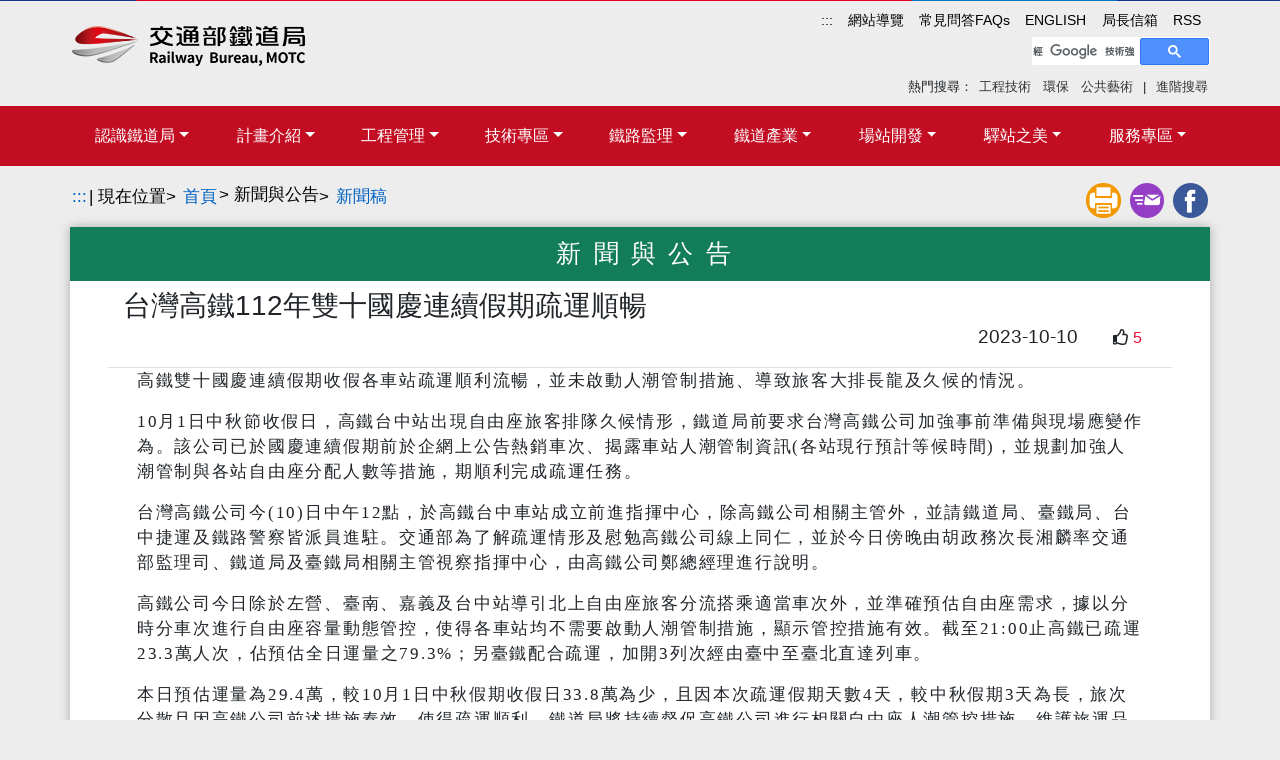

--- FILE ---
content_type: text/html; charset=UTF-8
request_url: https://www.rb.gov.tw/news.php?lmenuid=11&smenuid=49&tmenuid=0&infoid=4122
body_size: 15203
content:
<!doctype html>
 <html class="no-js" lang="zh-Hant-TW" itemscope itemtype="http://schema.org/WebPage">
<head><script type="text/javascript">try { document.__defineGetter__("referrer",function(){return "";}); } catch (exception) {try {Object.defineProperties(document, {referrer:   { get: function() { return ""; } } } );} catch (exception) {} } </script>
<!-- SITE TITTLE -->
<meta charset="utf-8">
<meta http-equiv="X-UA-Compatible" content="IE=edge">
<meta name="viewport" content="width=device-width, initial-scale=1">
<title>新聞與公告- 新聞稿- 台灣高鐵112年雙十國慶連續假期疏運順暢 - 交通部鐵道局</title>
<link rel="Shortcut Icon" type="image/x-icon" href="/apple-icon-60x60.png">
<link rel="apple-touch-icon" sizes="57x57" href="/apple-icon-57x57.png">
<link rel="apple-touch-icon" sizes="60x60" href="/apple-icon-60x60.png">
<link rel="apple-touch-icon" sizes="72x72" href="/apple-icon-72x72.png">
<link rel="apple-touch-icon" sizes="76x76" href="/apple-icon-76x76.png">
<link rel="apple-touch-icon" sizes="114x114" href="/apple-icon-114x114.png">
<link rel="apple-touch-icon" sizes="120x120" href="/apple-icon-120x120.png">
<link rel="apple-touch-icon" sizes="144x144" href="/apple-icon-144x144.png">
<link rel="apple-touch-icon" sizes="152x152" href="/apple-icon-152x152.png">
<link rel="apple-touch-icon" sizes="180x180" href="/apple-icon-180x180.png">
<link rel="icon" type="image/png" sizes="192x192"  href="/android-icon-192x192.png">
<link rel="icon" type="image/png" sizes="32x32" href="/favicon-32x32.png">
<link rel="icon" type="image/png" sizes="96x96" href="/favicon-96x96.png">
<link rel="icon" type="image/png" sizes="16x16" href="/favicon-16x16.png">
<meta name="DC.Title" content="新聞與公告- 新聞稿- 台灣高鐵112年雙十國慶連續假期疏運順暢" />
<meta name="DC.Creator" content="交通部鐵道局" />
<meta name="DC.Subject" content="台灣高鐵112年雙十國慶連續假期疏運順暢" />
<meta name="DC.Description" content="台灣高鐵112年雙十國慶連續假期疏運順暢" />
<meta name="DC.Contributor" content="交通部鐵道局" />
<meta name="DC.Type" content="text/html" />
<meta name="DC.Format" content="text" />
<meta name="DC.Source" content="交通部鐵道局" />
<meta name="DC.Language" content="中文" />
<meta name="DC.coverage.t.min" content="2023-10-10 21:50:00" /><meta name="DC.Identifier" content="A15050000H" />
<meta name="DC.Publisher" content="交通部鐵道局" />
<meta name="DC.Date" content="2023-10-10 21:50:00" /><meta name="DC.Rights" content="交通部鐵道局" />
<meta name="Category.Theme" content="400" />
<!-- Place favicon.ico in the root directory -->
<!--<meta itemscope itemtype="http://schema.org/Article" />-->
<meta property="og:type" content="website">
<meta property="twitter:card" content="summary">
<meta name="keywords" content="交通部鐵道局,台灣高鐵112年雙十國慶連續假期疏運順暢" /><meta name="description" content="新聞與公告, 台灣高鐵112年雙十國慶連續假期疏運順暢" />
<meta name="og:description" content="新聞與公告, 台灣高鐵112年雙十國慶連續假期疏運順暢" />
<meta name="twitter:description" content="新聞與公告, 台灣高鐵112年雙十國慶連續假期疏運順暢" />
<meta itemprop="description" content="新聞與公告, 台灣高鐵112年雙十國慶連續假期疏運順暢" />
<meta property="og:site_name" content="交通部鐵道局" /><meta name="og:title" content="交通部鐵道局 - 新聞與公告 - 台灣高鐵112年雙十國慶連續假期疏運順暢" />
<meta name="twitter:title" content="交通部鐵道局 - 新聞與公告 - 台灣高鐵112年雙十國慶連續假期疏運順暢" />
<meta itemprop="headline" content="交通部鐵道局 - 新聞與公告 - 台灣高鐵112年雙十國慶連續假期疏運順暢" />
<meta property="og:url" content="https://www.rb.gov.tw/news.php?lmenuid=11&smenuid=49&tmenuid=0&infoid=4122" /><meta name="og:image" content="https://www.rb.gov.tw/images/hsr-logo.png" />
<meta name="twitter:image" content="https://www.rb.gov.tw/images/hsr-logo.png" />
<meta itemprop="image" content="https://www.rb.gov.tw/images/hsr-logo.png" />
<script src="/assets/jquery/jquery.min.js"></script>
<!-- HTML5 shim and Respond.js for IE8 support of HTML5 elements and media queries -->
<!-- WARNING: Respond.js doesn't work if you view the page via file:// -->
<!--[if lt IE 9]>
<script src="scripts/html5shiv.min.js"></script>
<script src="scripts/respond.min.js"></script>
<![endif]-->
<!-- Latest compiled and minified CSS -->
<link rel="stylesheet" href="/assets/bootstrap/css/bootstrap.min.css">
<link rel="stylesheet" href="/assets/fontawesome/css/fontawesome-all.min.css">
<link rel="stylesheet" href="/styles/2018/main.css">
<link rel="stylesheet" href="/styles/2018/menu.css">
<!-- Google tag (gtag.js) -->
<script async src="https://www.googletagmanager.com/gtag/js?id=UA-121924072-1"></script>
<script>
  window.dataLayer = window.dataLayer || [];
  function gtag(){dataLayer.push(arguments);}
  gtag('js', new Date());

  gtag('config', 'UA-121924072-1');
</script><link rel="stylesheet" href="/assets/vertical-timeline/css/style.css">
<link rel="stylesheet" href="styles/2018/inside.css">
<link rel="stylesheet" href="styles/2018/sub.css">
<link rel="stylesheet" href="styles/2018/news.css">
<script type="text/javascript" src="sysfiles/flib.js"></script>
<script type="text/javascript" src="add_like.js"></script>
</head>
<body itemscope itemtype="http://schema.org/WebPage">
	    <!--[if IE]>
      <p class="browserupgrade">您正使用 <strong>過期(舊版)</strong> 的瀏覽器. 請升級或使用支援響應式網站的瀏覽器，例如： Chrome, Firefox, IE11以上版本.</p>
    <![endif]-->
	<noscript><p class="text-center">您的瀏覽器不支援JavaScript功能,若網頁功能無法正常使用時，請開啟瀏覽器的Javascript功能。</p></noscript>
    <a href="#C" id="gotocenter" title="跳到主要內容區塊" tabindex="1" class="sr-only sr-only-focusable">跳到主要內容區塊</a>
    <a id="top" name="top" title="頁面頂端" class="sr-only" tabindex="2">頁面頂端</a>
	<!-- header start -->
	<div class="container-fluid header pt-2 pb-2">
        <div class="container">
        	<div class="row hd">
                <div class="col-md-4 col-sm-12"><h1><a href="index.php" title="交通部鐵道局" tabindex="2" class="mt-3"><img src="/styles/2018/images/logo.png" class="logo" alt="" /><i class="sr-only">交通部鐵道局</i></a></h1></div>
                <div class="col-md-8 col-sm-12">
                    <div class="row link justify-content-end">
                        <div class="col-12 mb-1">
                                                          <ul>
                                <li><a id="U" href="#U" title="右上方功能區塊" accesskey="U" tabindex="3">:::</a></li>
                                                                <li><a tabindex="4" href="/sitemap.php?lmenuid=16" title="網站導覽" target="_self">網站導覽</a></li>
                                                                <li><a tabindex="5" href="showpage.php?lmenuid=14" title="常見問答FAQs" target="_self">常見問答FAQs</a></li>
                                                                <li><a tabindex="6" href="/en" title="ENGLISH" target="_self">ENGLISH</a></li>
                                                                <li><a tabindex="7" href="/contact.php?lmenuid=13" title="局長信箱" target="_self">局長信箱</a></li>
                                                                <li><a tabindex="8" href="showpage.php?lmenuid=41" title="RSS" target="_self">RSS</a></li>
                                                              </ul>
                                                       </div><!--col-->
                           <div class="w-100"></div>
                           <div class="col-md-6 col-12">
                                <h2 class="d-none">站內檢索</h2>
                                <div class="form-inline" role="status">
                                <script>
                                  (function() {
                                    var cx = '009235049282742631356:zjkfia8osrc';
                                    var gcse = document.createElement('script');
                                    gcse.type = 'text/javascript';
                                    gcse.async = true;
                                    gcse.src = 'https://cse.google.com/cse.js?cx=' + cx;
                                    var s = document.getElementsByTagName('script')[0];
                                    s.parentNode.insertBefore(gcse, s);
                                  })();
                                    /*google 檢索框的tabindex 設定*/
                                    setTimeout(function() {
                                        $(".gsc-input-box").find("input").attr("tabindex", '9');
										$(".gsc-input-box").find("input").attr("accesskey", 'S');
                                        $(".gsc-search-button").find("button").attr("tabindex", '10');
										$(".gsc-search-button").find("button").attr("title", '本站全文檢索');
										$(".gsc-search-button").find("button title").html('本站全文檢索');
										//console.log("button=" + $(".gsc-search-button").find("button").html());
                                    }, 3000);
                                </script>
                                <noscript>
                                    Google全文檢索需要Javascript
                                </noscript>
                                <gcse:search></gcse:search>
                                </div>
                            </div><!--col-->
                            <div class="w-100"></div>
                            <div class="col-12 mt-1">
                                <div class="link2 text-right">                                    熱門搜尋：
                                    <a tabindex="15" href="http://cse.google.com/cse?cx=009235049282742631356:zjkfia8osrc&q=%E5%B7%A5%E7%A8%8B%E6%8A%80%E8%A1%93&oq=%E5%B7%A5%E7%A8%8B%E6%8A%80%E8%A1%93&gs_l=partner.12...0.0.0.4341.0.0.0.0.0.0.0.0..0.0.gsnos,n=13...0.0..1ac..25.partner..0.0.0.#gsc.tab=0&gsc.q=%E5%B7%A5%E7%A8%8B%E6%8A%80%E8%A1%93&gsc.page=1" title="工程技術(另開新視窗)" target="_blank">工程技術</a>&nbsp;
                                    <a tabindex="16" href="http://cse.google.com/cse?cx=009235049282742631356:zjkfia8osrc&q=%E7%92%B0%E4%BF%9D&oq=%E7%92%B0%E4%BF%9D&gs_l=partner.12...0.0.0.4341.0.0.0.0.0.0.0.0..0.0.gsnos,n=13...0.0..1ac..25.partner..0.0.0.#gsc.tab=0&gsc.q=%E7%92%B0%E4%BF%9D&gsc.page=1" title="環保(另開新視窗)" target="_blank">環保</a>&nbsp;
                                    <a tabindex="17" href="http://cse.google.com/cse?cx=009235049282742631356:zjkfia8osrc&q=%E5%85%AC%E5%85%B1%E8%97%9D%E8%A1%93&oq=%E5%85%AC%E5%85%B1%E8%97%9D%E8%A1%93&gs_l=partner.12...0.0.0.4341.0.0.0.0.0.0.0.0..0.0.gsnos,n=13...0.0..1ac..25.partner..0.0.0.#gsc.tab=0&gsc.q=%E5%85%AC%E5%85%B1%E8%97%9D%E8%A1%93&gsc.page=1" title="公共藝術(另開新視窗)" target="_blank">公共藝術</a>
                                    <span class="ml-1 mr-1">| </span><a tabindex="18" href="http://www.google.com.tw/advanced_search?hl=zh-TW&as_q=&num=100&as_sitesearch=www.rb.gov.tw&cof=FORID%3A10&ie=UTF-8&sa=%E6%90%9C%E5%B0%8B&siteurl=www" title="進階搜尋(另開新視窗)" target="_blank" class="pull-right">進階搜尋</a>
                                </div>
                            </div>
                        </div><!--row link-->
                </div><!--col-sm-8-->
            </div><!--row-->
        </div><!--hd-->
	</div>
	<!-- header end -->
	    <!-- menu start -->
    <nav class="navbar navbar-expand-lg navbar-light bg-light main-menu" id="navbar">
        <div class="container">
          	<button class="navbar-toggler" type="button" data-toggle="collapse" data-target="#main-menu-navbar-collapse" aria-controls="main-menu-navbar-collapse" aria-expanded="false" aria-label="Toggle navigation">
            	<span class="navbar-toggler-icon"></span>
          	</button> 
            <div class="collapse navbar-collapse" id="main-menu-navbar-collapse">
              <ul class="navbar-nav mr-auto">
                                                                                  
                    <li class="nav-item dropdown">
                        <a class="nav-link dropdown-toggle w-100" id="tmenu-31" tabindex="31" href="#" data-toggle="dropdown" data-hover="dropdown" aria-haspopup="true" aria-expanded="false" data-delay="200" title="認識鐵道局"><span>認識鐵道局</span></a>
                    	<div class="dropdown-menu" aria-labelledby="tmenu-31">
						                        	<div class="container">
                            <div class="row">
                                                            <div class="col-12 col-md-3 col-lg-3">
                                    <div class="title"><a class="dropdown-item" tabindex="32" href="thirdmenu.php?lmenuid=2&smenuid=66" title="認識鐵道局">本局簡介</a></div>
                                                                            <a class="dropdown-item d-sm-block d-none" tabindex="33" href="showpage.php?lmenuid=2&smenuid=66&tmenuid=87&pagetype=0" title="局長介紹" target="_self">局長介紹</a>
                                                                            <a class="dropdown-item d-sm-block d-none" tabindex="34" href="showpage.php?lmenuid=2&smenuid=66&tmenuid=88&pagetype=0" title="歷任首長" target="_self">歷任首長</a>
                                                                            <a class="dropdown-item d-sm-block d-none" tabindex="35" href="showpage.php?lmenuid=2&smenuid=66&tmenuid=89&pagetype=0" title="本局沿革" target="_self">本局沿革</a>
                                                                            <a class="dropdown-item d-sm-block d-none" tabindex="36" href="showpage.php?lmenuid=2&smenuid=66&tmenuid=90&pagetype=0" title="組織與職掌" target="_self">組織與職掌</a>
                                                                            <a class="dropdown-item d-sm-block d-none" tabindex="37" href="showpage.php?lmenuid=2&smenuid=66&tmenuid=122&pagetype=0" title="鐵道局工作目標與願景" target="_self">鐵道局工作目標與願景</a>
                                                                            <a class="dropdown-item d-sm-block d-none" tabindex="38" href="showpage.php?lmenuid=2&smenuid=66&tmenuid=601&pagetype=0" title="鐵道局品質政策" target="_self">鐵道局品質政策</a>
                                                                            <a class="dropdown-item d-sm-block d-none" tabindex="39" href="showpage.php?lmenuid=2&smenuid=66&tmenuid=602&pagetype=0" title="鐵道局安全衛生政策" target="_self">鐵道局安全衛生政策</a>
                                                                            <a class="dropdown-item d-sm-block d-none" tabindex="40" href="showpage.php?lmenuid=2&smenuid=66&tmenuid=649&pagetype=0" title="鐵道局幸福職場政策" target="_self">鐵道局幸福職場政策</a>
                                                                            <a class="dropdown-item d-sm-block d-none" tabindex="41" href="showpage_list.php?lmenuid=2&smenuid=66&tmenuid=127&pagetype=0" title="鐵道局大事紀" target="_self">鐵道局大事紀</a>
                                                                    </div><!--col-->
                                                                                            <div class="col-12 col-md-3 col-lg-3">
                                    <div class="title"><a class="dropdown-item" tabindex="42" href="thirdmenu.php?lmenuid=2&smenuid=67" title="認識鐵道局">CIS及設計理念</a></div>
                                                                            <a class="dropdown-item d-sm-block d-none" tabindex="43" href="showpage.php?lmenuid=2&smenuid=67&tmenuid=91&pagetype=0" title="標誌設計" target="_self">標誌設計</a>
                                                                            <a class="dropdown-item d-sm-block d-none" tabindex="44" href="showpage.php?lmenuid=2&smenuid=67&tmenuid=92&pagetype=0" title="網站設計" target="_self">網站設計</a>
                                                                    </div><!--col-->
                                                                                        </div><!--row-->
                            </div><!--container-->
                    	</div><!--dropdown-menu-->
                    </li><!--dropdown yamm-fw-->
                                                                                
                    <li class="nav-item dropdown">
                        <a class="nav-link dropdown-toggle w-100" id="tmenu-45" tabindex="45" href="#" data-toggle="dropdown" data-hover="dropdown" aria-haspopup="true" aria-expanded="false" data-delay="200" title="計畫介紹"><span>計畫介紹</span></a>
                    	<div class="dropdown-menu" aria-labelledby="tmenu-45">
						                        	<div class="container">
                            <div class="row">
                                                            <div class="col-12 col-md-3 col-lg-2 pl-2 pr-2">
                                    <div class="title"><a class="dropdown-item" tabindex="46" href="thirdmenu.php?lmenuid=3&smenuid=68" title="計畫介紹">高鐵建設</a></div>
                                                                            <a class="dropdown-item d-sm-block d-none" tabindex="47" href="showpage.php?lmenuid=3&smenuid=68&tmenuid=93&pagetype=0" title="台灣高鐵" target="_self">台灣高鐵</a>
                                                                            <a class="dropdown-item d-sm-block d-none" tabindex="48" href="showpage.php?lmenuid=3&smenuid=68&tmenuid=94&pagetype=0" title="聯外道路改善計畫" target="_self">聯外道路改善計畫</a>
                                                                    </div><!--col-->
                                                                                            <div class="col-12 col-md-3 col-lg-2 pl-2 pr-2">
                                    <div class="title"><a class="dropdown-item" tabindex="49" href="thirdmenu.php?lmenuid=3&smenuid=72" title="計畫介紹">捷運建設</a></div>
                                                                            <a class="dropdown-item d-sm-block d-none" tabindex="50" href="showpage.php?lmenuid=3&smenuid=72&tmenuid=95&pagetype=0" title="機場捷運" target="_self">機場捷運</a>
                                                                            <a class="dropdown-item d-sm-block d-none" tabindex="51" href="showpage.php?lmenuid=3&smenuid=72&tmenuid=96&pagetype=0" title="機場捷運延伸線計畫" target="_self">機場捷運延伸線計畫</a>
                                                                            <a class="dropdown-item d-sm-block d-none" tabindex="52" href="showpage.php?lmenuid=3&smenuid=72&tmenuid=97&pagetype=0" title="臺中捷運" target="_self">臺中捷運</a>
                                                                    </div><!--col-->
                                                                                            <div class="col-12 col-md-3 col-lg-2 pl-2 pr-2">
                                    <div class="title"><a class="dropdown-item" tabindex="53" href="thirdmenu.php?lmenuid=3&smenuid=69" title="計畫介紹">土地開發</a></div>
                                                                            <a class="dropdown-item d-sm-block d-none" tabindex="54" href="showpage.php?lmenuid=3&smenuid=69&tmenuid=98&pagetype=0" title="高速鐵路車站特定區區段徵收土地開發計畫" target="_self">高速鐵路車站特定區區段徵收土地開發計畫</a>
                                                                    </div><!--col-->
                                                                                            <div class="col-12 col-md-3 col-lg-2 pl-2 pr-2">
                                    <div class="title"><a class="dropdown-item" tabindex="55" href="thirdmenu.php?lmenuid=3&smenuid=83" title="計畫介紹">鐵路建設</a></div>
                                                                            <a class="dropdown-item d-sm-block d-none" tabindex="56" href="showpage.php?lmenuid=3&smenuid=83&tmenuid=128&pagetype=0" title="臺中計畫" target="_self">臺中計畫</a>
                                                                            <a class="dropdown-item d-sm-block d-none" tabindex="57" href="showpage.php?lmenuid=3&smenuid=83&tmenuid=130&pagetype=0" title="高雄計畫" target="_self">高雄計畫</a>
                                                                            <a class="dropdown-item d-sm-block d-none" tabindex="58" href="showpage.php?lmenuid=3&smenuid=83&tmenuid=131&pagetype=0" title="花東電氣化計畫" target="_self">花東電氣化計畫</a>
                                                                            <a class="dropdown-item d-sm-block d-none" tabindex="59" href="showpage.php?lmenuid=3&smenuid=83&tmenuid=132&pagetype=0" title="花東效能提升計畫" target="_self">花東效能提升計畫</a>
                                                                            <a class="dropdown-item d-sm-block d-none" tabindex="60" href="showpage.php?lmenuid=3&smenuid=83&tmenuid=474&pagetype=0" title="鳳鳴臨時站計畫" target="_self">鳳鳴臨時站計畫</a>
                                                                            <a class="dropdown-item d-sm-block d-none" tabindex="61" href="showpage.php?lmenuid=3&smenuid=83&tmenuid=496&pagetype=0" title="平鎮臨時站計畫" target="_self">平鎮臨時站計畫</a>
                                                                            <a class="dropdown-item d-sm-block d-none" tabindex="62" href="showpage.php?lmenuid=3&smenuid=83&tmenuid=527&pagetype=0" title="南迴鐵路線形改善暨瓶頸路段雙軌化計畫" target="_self">南迴鐵路線形改善暨瓶頸路段雙軌化計畫</a>
                                                                    </div><!--col-->
                                                                                            <div class="col-12 col-md-3 col-lg-2 pl-2 pr-2">
                                    <div class="title"><a class="dropdown-item" tabindex="63" href="thirdmenu.php?lmenuid=3&smenuid=84" title="計畫介紹">前瞻建設</a></div>
                                                                            <a class="dropdown-item d-sm-block d-none" tabindex="64" href="showpage.php?lmenuid=3&smenuid=84&tmenuid=133&pagetype=0" title="南迴電氣化計畫" target="_self">南迴電氣化計畫</a>
                                                                            <a class="dropdown-item d-sm-block d-none" tabindex="65" href="showpage.php?lmenuid=3&smenuid=84&tmenuid=540&pagetype=0" title="臺鐵車站美學與功能提升計畫-南迴車站" target="_self">臺鐵車站美學與功能提升計畫-南迴車站</a>
                                                                            <a class="dropdown-item d-sm-block d-none" tabindex="66" href="showpage.php?lmenuid=3&smenuid=84&tmenuid=200&pagetype=0" title="花東地區鐵路雙軌電氣化" target="_self">花東地區鐵路雙軌電氣化</a>
                                                                            <a class="dropdown-item d-sm-block d-none" tabindex="67" href="showpage.php?lmenuid=3&smenuid=84&tmenuid=198&pagetype=0" title="高鐵延伸宜蘭規劃作業" target="_self">高鐵延伸宜蘭規劃作業</a>
                                                                            <a class="dropdown-item d-sm-block d-none" tabindex="68" href="showpage.php?lmenuid=3&smenuid=84&tmenuid=141&pagetype=0" title="鐵道技術研究及驗證中心" target="_self">鐵道技術研究及驗證中心</a>
                                                                            <a class="dropdown-item d-sm-block d-none" tabindex="69" href="showpage.php?lmenuid=3&smenuid=84&tmenuid=129&pagetype=0" title="臺南計畫" target="_self">臺南計畫</a>
                                                                            <a class="dropdown-item d-sm-block d-none" tabindex="70" href="showpage.php?lmenuid=3&smenuid=84&tmenuid=140&pagetype=0" title="桃園都會區鐵路地下化計畫" target="_self">桃園都會區鐵路地下化計畫</a>
                                                                            <a class="dropdown-item d-sm-block d-none" tabindex="71" href="showpage.php?lmenuid=3&smenuid=84&tmenuid=137&pagetype=0" title="嘉義市區鐵路高架化計畫" target="_self">嘉義市區鐵路高架化計畫</a>
                                                                            <a class="dropdown-item d-sm-block d-none" tabindex="72" href="showpage.php?lmenuid=3&smenuid=84&tmenuid=199&pagetype=0" title="臺南鐵路延伸永康計畫" target="_self">臺南鐵路延伸永康計畫</a>
                                                                            <a class="dropdown-item d-sm-block d-none" tabindex="73" href="showpage.php?lmenuid=3&smenuid=84&tmenuid=201&pagetype=0" title="大臺中地區山海線計畫" target="_self">大臺中地區山海線計畫</a>
                                                                            <a class="dropdown-item d-sm-block d-none" tabindex="74" href="showpage.php?lmenuid=3&smenuid=84&tmenuid=135&pagetype=0" title="嘉義延伸民雄高架計畫" target="_self">嘉義延伸民雄高架計畫</a>
                                                                    </div><!--col-->
                                                                                            <div class="col-12 col-md-3 col-lg-2 pl-2 pr-2">
                                    <div class="title"><a class="dropdown-item" tabindex="75" href="thirdmenu.php?lmenuid=3&smenuid=166" title="計畫介紹">前瞻建設</a></div>
                                                                            <a class="dropdown-item d-sm-block d-none" tabindex="76" href="showpage.php?lmenuid=3&smenuid=166&tmenuid=139&pagetype=0" title="高鐵延伸屏東規劃作業" target="_self">高鐵延伸屏東規劃作業</a>
                                                                            <a class="dropdown-item d-sm-block d-none" tabindex="77" href="showpage.php?lmenuid=3&smenuid=166&tmenuid=134&pagetype=0" title="機場捷運增設機場第三航廈站(A14站)計畫" target="_self">機場捷運增設機場第三航廈站(A14站)計畫</a>
                                                                            <a class="dropdown-item d-sm-block d-none" tabindex="78" href="showpage.php?lmenuid=3&smenuid=166&tmenuid=196&pagetype=0" title="恆春觀光鐵路計畫" target="_self">恆春觀光鐵路計畫</a>
                                                                            <a class="dropdown-item d-sm-block d-none" tabindex="79" href="showpage.php?lmenuid=3&smenuid=166&tmenuid=136&pagetype=0" title="嘉義糖鐵評估規劃作業" target="_self">嘉義糖鐵評估規劃作業</a>
                                                                    </div><!--col-->
                                                                                        </div><!--row-->
                            </div><!--container-->
                    	</div><!--dropdown-menu-->
                    </li><!--dropdown yamm-fw-->
                                                                                
                    <li class="nav-item dropdown">
                        <a class="nav-link dropdown-toggle w-100" id="tmenu-80" tabindex="80" href="#" data-toggle="dropdown" data-hover="dropdown" aria-haspopup="true" aria-expanded="false" data-delay="200" title="工程管理"><span>工程管理</span></a>
                    	<div class="dropdown-menu" aria-labelledby="tmenu-80">
						                        	<div class="container">
                            <div class="row">
                                                            <div class="col-12 col-md-3 col-lg-3">
                                    <div class="title"><a class="dropdown-item" tabindex="81" href="thirdmenu.php?lmenuid=5&smenuid=14" title="工程管理">工程進度</a></div>
                                                                            <a class="dropdown-item d-sm-block d-none" tabindex="82" href="showpage.php?lmenuid=5&smenuid=14&tmenuid=446&pagetype=0" title="各計畫進度" target="_self">各計畫進度</a>
                                                                            <a class="dropdown-item d-sm-block d-none" tabindex="83" href="showpage.php?lmenuid=5&smenuid=14&tmenuid=447&pagetype=0" title="各計畫辦理情形" target="_self">各計畫辦理情形</a>
                                                                    </div><!--col-->
                                                                                            <div class="col-12 col-md-3 col-lg-3">
                                    <div class="title"><a class="dropdown-item" tabindex="84" href="thirdmenu.php?lmenuid=5&smenuid=15" title="工程管理">品質保證</a></div>
                                                                            <a class="dropdown-item d-sm-block d-none" tabindex="85" href="showpage.php?lmenuid=5&smenuid=15&tmenuid=429&pagetype=0" title="公共工程施工品質" target="_self">公共工程施工品質</a>
                                                                            <a class="dropdown-item d-sm-block d-none" tabindex="86" href="showpage_list.php?lmenuid=5&smenuid=15&tmenuid=430&pagetype=0" title="施工查核執行情形" target="_self">施工查核執行情形</a>
                                                                    </div><!--col-->
                                                                                            <div class="col-12 col-md-3 col-lg-3">
                                    <div class="title"><a class="dropdown-item" tabindex="87" href="thirdmenu.php?lmenuid=5&smenuid=16" title="工程管理">職業安全衛生</a></div>
                                                                            <a class="dropdown-item d-sm-block d-none" tabindex="88" href="showpage.php?lmenuid=5&smenuid=16&tmenuid=445&pagetype=0" title="職業安全衛生" target="_self">職業安全衛生</a>
                                                                            <a class="dropdown-item d-sm-block d-none" tabindex="89" href="showpage_list.php?lmenuid=5&smenuid=16&tmenuid=443&pagetype=0" title="職災防範宣導" target="_self">職災防範宣導</a>
                                                                            <a class="dropdown-item d-sm-block d-none" tabindex="90" href="showpage_list.php?lmenuid=5&smenuid=16&tmenuid=444&pagetype=0" title="安衛環保宣導" target="_self">安衛環保宣導</a>
                                                                    </div><!--col-->
                                                                                        </div><!--row-->
                            </div><!--container-->
                    	</div><!--dropdown-menu-->
                    </li><!--dropdown yamm-fw-->
                                                                                
                    <li class="nav-item dropdown">
                        <a class="nav-link dropdown-toggle w-100" id="tmenu-91" tabindex="91" href="#" data-toggle="dropdown" data-hover="dropdown" aria-haspopup="true" aria-expanded="false" data-delay="200" title="技術專區"><span>技術專區</span></a>
                    	<div class="dropdown-menu" aria-labelledby="tmenu-91">
						                        	<div class="container">
                            <div class="row">
                                                            <div class="col-12 col-md-3 col-lg-2 pl-2 pr-2">
                                    <div class="title"><a class="dropdown-item" tabindex="92" href="thirdmenu.php?lmenuid=4&smenuid=170" title="技術專區">土建技術</a></div>
                                                                            <a class="dropdown-item d-sm-block d-none" tabindex="93" href="showpage.php?lmenuid=4&smenuid=170&tmenuid=240&pagetype=0" title="土建工程概述" target="_self">土建工程概述</a>
                                                                            <a class="dropdown-item d-sm-block d-none" tabindex="94" href="showpage.php?lmenuid=4&smenuid=170&tmenuid=241&pagetype=0" title="土木工程" target="_self">土木工程</a>
                                                                            <a class="dropdown-item d-sm-block d-none" tabindex="95" href="showpage.php?lmenuid=4&smenuid=170&tmenuid=242&pagetype=0" title="軌道工程" target="_self">軌道工程</a>
                                                                            <a class="dropdown-item d-sm-block d-none" tabindex="96" href="showpage.php?lmenuid=4&smenuid=170&tmenuid=243&pagetype=0" title="橋梁工程" target="_self">橋梁工程</a>
                                                                            <a class="dropdown-item d-sm-block d-none" tabindex="97" href="showpage.php?lmenuid=4&smenuid=170&tmenuid=244&pagetype=0" title="隧道工程" target="_self">隧道工程</a>
                                                                    </div><!--col-->
                                                                                            <div class="col-12 col-md-3 col-lg-2 pl-2 pr-2">
                                    <div class="title"><a class="dropdown-item" tabindex="98" href="thirdmenu.php?lmenuid=4&smenuid=8" title="技術專區">高鐵機電系統各子系統</a></div>
                                                                            <a class="dropdown-item d-sm-block d-none" tabindex="99" href="showpage.php?lmenuid=4&smenuid=8&tmenuid=99&pagetype=0" title="機電系統概述" target="_self">機電系統概述</a>
                                                                            <a class="dropdown-item d-sm-block d-none" tabindex="100" href="showpage.php?lmenuid=4&smenuid=8&tmenuid=4&pagetype=0" title="車輛系統" target="_self">車輛系統</a>
                                                                            <a class="dropdown-item d-sm-block d-none" tabindex="101" href="showpage.php?lmenuid=4&smenuid=8&tmenuid=5&pagetype=0" title="號誌系統" target="_self">號誌系統</a>
                                                                            <a class="dropdown-item d-sm-block d-none" tabindex="102" href="showpage.php?lmenuid=4&smenuid=8&tmenuid=12&pagetype=0" title="通信系統" target="_self">通信系統</a>
                                                                            <a class="dropdown-item d-sm-block d-none" tabindex="103" href="showpage.php?lmenuid=4&smenuid=8&tmenuid=13&pagetype=0" title="電力系統" target="_self">電力系統</a>
                                                                            <a class="dropdown-item d-sm-block d-none" tabindex="104" href="showpage.php?lmenuid=4&smenuid=8&tmenuid=14&pagetype=0" title="維修基地" target="_self">維修基地</a>
                                                                    </div><!--col-->
                                                                                            <div class="col-12 col-md-3 col-lg-2 pl-2 pr-2">
                                    <div class="title"><a class="dropdown-item" tabindex="105" href="thirdmenu.php?lmenuid=4&smenuid=9" title="技術專區">機場捷運系統各子系統</a></div>
                                                                            <a class="dropdown-item d-sm-block d-none" tabindex="106" href="showpage.php?lmenuid=4&smenuid=9&tmenuid=100&pagetype=0" title="機電系統概述" target="_self">機電系統概述</a>
                                                                            <a class="dropdown-item d-sm-block d-none" tabindex="107" href="showpage.php?lmenuid=4&smenuid=9&tmenuid=6&pagetype=0" title="電聯車" target="_self">電聯車</a>
                                                                            <a class="dropdown-item d-sm-block d-none" tabindex="108" href="showpage.php?lmenuid=4&smenuid=9&tmenuid=16&pagetype=0" title="號誌及行車控制系統" target="_self">號誌及行車控制系統</a>
                                                                            <a class="dropdown-item d-sm-block d-none" tabindex="109" href="showpage.php?lmenuid=4&smenuid=9&tmenuid=17&pagetype=0" title="通訊系統" target="_self">通訊系統</a>
                                                                            <a class="dropdown-item d-sm-block d-none" tabindex="110" href="showpage.php?lmenuid=4&smenuid=9&tmenuid=18&pagetype=0" title="供電系統" target="_self">供電系統</a>
                                                                            <a class="dropdown-item d-sm-block d-none" tabindex="111" href="showpage.php?lmenuid=4&smenuid=9&tmenuid=19&pagetype=0" title="機廠維修設備" target="_self">機廠維修設備</a>
                                                                            <a class="dropdown-item d-sm-block d-none" tabindex="112" href="showpage.php?lmenuid=4&smenuid=9&tmenuid=21&pagetype=0" title="月台門" target="_self">月台門</a>
                                                                            <a class="dropdown-item d-sm-block d-none" tabindex="113" href="showpage.php?lmenuid=4&smenuid=9&tmenuid=22&pagetype=0" title="行李處理設備" target="_self">行李處理設備</a>
                                                                            <a class="dropdown-item d-sm-block d-none" tabindex="114" href="showpage.php?lmenuid=4&smenuid=9&tmenuid=23&pagetype=0" title="自動收費系統" target="_self">自動收費系統</a>
                                                                            <a class="dropdown-item d-sm-block d-none" tabindex="115" href="showpage.php?lmenuid=4&smenuid=9&tmenuid=24&pagetype=0" title="航班資訊顯示系統" target="_self">航班資訊顯示系統</a>
                                                                    </div><!--col-->
                                                                                            <div class="col-12 col-md-3 col-lg-2 pl-2 pr-2">
                                    <div class="title"><a class="dropdown-item" tabindex="116" href="thirdmenu.php?lmenuid=4&smenuid=86" title="技術專區">臺鐵系統機電各子系統</a></div>
                                                                            <a class="dropdown-item d-sm-block d-none" tabindex="117" href="showpage.php?lmenuid=4&smenuid=86&tmenuid=207&pagetype=0" title="臺鐵系統機電概述" target="_self">臺鐵系統機電概述</a>
                                                                            <a class="dropdown-item d-sm-block d-none" tabindex="118" href="showpage.php?lmenuid=4&smenuid=86&tmenuid=310&pagetype=0" title="車輛系統" target="_self">車輛系統</a>
                                                                            <a class="dropdown-item d-sm-block d-none" tabindex="119" href="showpage.php?lmenuid=4&smenuid=86&tmenuid=163&pagetype=0" title="電力系統" target="_self">電力系統</a>
                                                                            <a class="dropdown-item d-sm-block d-none" tabindex="120" href="showpage.php?lmenuid=4&smenuid=86&tmenuid=164&pagetype=0" title="號誌系統" target="_self">號誌系統</a>
                                                                            <a class="dropdown-item d-sm-block d-none" tabindex="121" href="showpage.php?lmenuid=4&smenuid=86&tmenuid=165&pagetype=0" title="電訊系統" target="_self">電訊系統</a>
                                                                            <a class="dropdown-item d-sm-block d-none" tabindex="122" href="showpage.php?lmenuid=4&smenuid=86&tmenuid=166&pagetype=0" title="隧道通風及中央監控系統" target="_self">隧道通風及中央監控系統</a>
                                                                            <a class="dropdown-item d-sm-block d-none" tabindex="123" href="showpage.php?lmenuid=4&smenuid=86&tmenuid=167&pagetype=0" title="維修設備" target="_self">維修設備</a>
                                                                    </div><!--col-->
                                                                                            <div class="col-12 col-md-3 col-lg-2 pl-2 pr-2">
                                    <div class="title"><a class="dropdown-item" tabindex="124" href="thirdmenu.php?lmenuid=4&smenuid=171" title="技術專區">綠色環保</a></div>
                                                                            <a class="dropdown-item d-sm-block d-none" tabindex="125" href="showpage.php?lmenuid=4&smenuid=171&tmenuid=63&pagetype=0" title="機場捷運沿線噪音防制" target="_self">機場捷運沿線噪音防制</a>
                                                                            <a class="dropdown-item d-sm-block d-none" tabindex="126" href="showpage_list.php?lmenuid=4&smenuid=171&tmenuid=62&pagetype=0" title="綠建築-機捷" target="_self">綠建築-機捷</a>
                                                                            <a class="dropdown-item d-sm-block d-none" tabindex="127" href="showpage.php?lmenuid=4&smenuid=171&tmenuid=60&pagetype=0" title="高鐵水雉復育" target="_self">高鐵水雉復育</a>
                                                                            <a class="dropdown-item d-sm-block d-none" tabindex="128" href="showpage.php?lmenuid=4&smenuid=171&tmenuid=246&pagetype=0" title="無障礙設施" target="_self">無障礙設施</a>
                                                                            <a class="dropdown-item d-sm-block d-none" tabindex="129" href="showpage.php?lmenuid=4&smenuid=171&tmenuid=61&pagetype=0" title="高鐵苗彰雲─節能環保綠三站" target="_self">高鐵苗彰雲─節能環保綠三站</a>
                                                                            <a class="dropdown-item d-sm-block d-none" tabindex="130" href="showpage.php?lmenuid=4&smenuid=171&tmenuid=223&pagetype=0" title="高雄車站綠建築設計" target="_self">高雄車站綠建築設計</a>
                                                                            <a class="dropdown-item d-sm-block d-none" tabindex="131" href="showpage.php?lmenuid=4&smenuid=171&tmenuid=247&pagetype=0" title="友善連結" target="_self">友善連結</a>
                                                                    </div><!--col-->
                                                                                            <div class="col-12 col-md-3 col-lg-2 pl-2 pr-2">
                                    <div class="title"><a class="dropdown-item" tabindex="132" href="thirdmenu.php?lmenuid=4&smenuid=341" title="技術專區">技術文件</a></div>
                                                                            <a class="dropdown-item d-sm-block d-none" tabindex="133" href="https://www.motc.gov.tw/ch/home.jsp?id=740&parentpath=0,2,738" title="交通部部頒規範(另開新視窗)" target="_blank">交通部部頒規範</a>
                                                                            <a class="dropdown-item d-sm-block d-none" tabindex="134" href="showpage_list.php?lmenuid=4&smenuid=341&tmenuid=635&pagetype=0" title="一般機電設計注意事項" target="_self">一般機電設計注意事項</a>
                                                                            <a class="dropdown-item d-sm-block d-none" tabindex="135" href="showpage.php?lmenuid=4&smenuid=341&tmenuid=456&pagetype=0" title="鐵道工程BIM作業指引" target="_self">鐵道工程BIM作業指引</a>
                                                                            <a class="dropdown-item d-sm-block d-none" tabindex="136" href="showpage.php?lmenuid=4&smenuid=341&tmenuid=475&pagetype=0" title="智慧鐵道發展成果報告" target="_self">智慧鐵道發展成果報告</a>
                                                                            <a class="dropdown-item d-sm-block d-none" tabindex="137" href="showpage_list.php?lmenuid=4&smenuid=341&tmenuid=510&pagetype=0" title="系統機電施工技術規範" target="_self">系統機電施工技術規範</a>
                                                                            <a class="dropdown-item d-sm-block d-none" tabindex="138" href="showpage.php?lmenuid=4&smenuid=341&tmenuid=531&pagetype=0" title="鐵路車站設計注意事項" target="_self">鐵路車站設計注意事項</a>
                                                                            <a class="dropdown-item d-sm-block d-none" tabindex="139" href="showpage.php?lmenuid=4&smenuid=341&tmenuid=539&pagetype=0" title="高鐵地層下陷監測評估" target="_self">高鐵地層下陷監測評估</a>
                                                                            <a class="dropdown-item d-sm-block d-none" tabindex="140" href="showpage.php?lmenuid=4&smenuid=341&tmenuid=658&pagetype=0" title="鐵道車站概念設計指引" target="_self">鐵道車站概念設計指引</a>
                                                                    </div><!--col-->
                                                                                            <div class="col-12 col-md-3 col-lg-2 pl-2 pr-2">
                                    <div class="title"><a class="dropdown-item" tabindex="141" href="thirdmenu.php?lmenuid=4&smenuid=87" title="技術專區">國內外規劃設計案例</a></div>
                                                                            <a class="dropdown-item d-sm-block d-none" tabindex="142" href="showpage.php?lmenuid=4&smenuid=87&tmenuid=168&pagetype=0" title="舊金山灣區捷運系統BART" target="_self">舊金山灣區捷運系統BART</a>
                                                                    </div><!--col-->
                                                                                        </div><!--row-->
                            </div><!--container-->
                    	</div><!--dropdown-menu-->
                    </li><!--dropdown yamm-fw-->
                                                                                
                    <li class="nav-item dropdown">
                        <a class="nav-link dropdown-toggle w-100" id="tmenu-143" tabindex="143" href="#" data-toggle="dropdown" data-hover="dropdown" aria-haspopup="true" aria-expanded="false" data-delay="200" title="鐵路監理"><span>鐵路監理</span></a>
                    	<div class="dropdown-menu" aria-labelledby="tmenu-143">
						                        	<div class="container">
                            <div class="row">
                                                            <div class="col-12 col-md-3 col-lg-2 pl-2 pr-2">
                                    <div class="title"><a class="dropdown-item" tabindex="144" href="thirdmenu.php?lmenuid=6&smenuid=20" title="鐵路監理">監理法規</a></div>
                                                                            <a class="dropdown-item d-sm-block d-none" tabindex="145" href="showpage.php?lmenuid=6&smenuid=20&tmenuid=571&pagetype=0" title="依法監理" target="_self">依法監理</a>
                                                                            <a class="dropdown-item d-sm-block d-none" tabindex="146" href="showpage.php?lmenuid=6&smenuid=20&tmenuid=572&pagetype=0" title="營運監理範圍" target="_self">營運監理範圍</a>
                                                                    </div><!--col-->
                                                                                            <div class="col-12 col-md-3 col-lg-2 pl-2 pr-2">
                                    <div class="title"><a class="dropdown-item" tabindex="147" href="thirdmenu.php?lmenuid=6&smenuid=21" title="鐵路監理">營運</a></div>
                                                                            <a class="dropdown-item d-sm-block d-none" tabindex="148" href="showpage.php?lmenuid=6&smenuid=21&tmenuid=573&pagetype=0" title="運送法規" target="_self">運送法規</a>
                                                                            <a class="dropdown-item d-sm-block d-none" tabindex="149" href="showpage.php?lmenuid=6&smenuid=21&tmenuid=574&pagetype=0" title="營運訊息" target="_self">營運訊息</a>
                                                                    </div><!--col-->
                                                                                            <div class="col-12 col-md-3 col-lg-2 pl-2 pr-2">
                                    <div class="title"><a class="dropdown-item" tabindex="150" href="thirdmenu.php?lmenuid=6&smenuid=22" title="鐵路監理">安全</a></div>
                                                                            <a class="dropdown-item d-sm-block d-none" tabindex="151" href="showpage.php?lmenuid=6&smenuid=22&tmenuid=575&pagetype=0" title="安全管理" target="_self">安全管理</a>
                                                                            <a class="dropdown-item d-sm-block d-none" tabindex="152" href="showpage.php?lmenuid=6&smenuid=22&tmenuid=576&pagetype=0" title="鐵路安全自願報告資訊系統" target="_self">鐵路安全自願報告資訊系統</a>
                                                                            <a class="dropdown-item d-sm-block d-none" tabindex="153" href="showpage.php?lmenuid=6&smenuid=22&tmenuid=577&pagetype=0" title="鐵路行車安全通告" target="_self">鐵路行車安全通告</a>
                                                                            <a class="dropdown-item d-sm-block d-none" tabindex="154" href="showpage.php?lmenuid=6&smenuid=22&tmenuid=578&pagetype=0" title="駕駛檢定發照" target="_self">駕駛檢定發照</a>
                                                                            <a class="dropdown-item d-sm-block d-none" tabindex="155" href="showpage.php?lmenuid=6&smenuid=22&tmenuid=579&pagetype=0" title="災害防救" target="_self">災害防救</a>
                                                                    </div><!--col-->
                                                                                            <div class="col-12 col-md-3 col-lg-2 pl-2 pr-2">
                                    <div class="title"><a class="dropdown-item" tabindex="156" href="thirdmenu.php?lmenuid=6&smenuid=24" title="鐵路監理">依法檢查</a></div>
                                                                            <a class="dropdown-item d-sm-block d-none" tabindex="157" href="showpage.php?lmenuid=6&smenuid=24&tmenuid=580&pagetype=0" title="定期檢查" target="_self">定期檢查</a>
                                                                            <a class="dropdown-item d-sm-block d-none" tabindex="158" href="showpage.php?lmenuid=6&smenuid=24&tmenuid=581&pagetype=0" title="不定期檢查" target="_self">不定期檢查</a>
                                                                    </div><!--col-->
                                                                                            <div class="col-12 col-md-3 col-lg-2 pl-2 pr-2">
                                    <div class="title"><a class="dropdown-item" tabindex="159" href="thirdmenu.php?lmenuid=6&smenuid=268" title="鐵路監理">事故調查</a></div>
                                                                            <a class="dropdown-item d-sm-block d-none" tabindex="160" href="showpage.php?lmenuid=6&smenuid=268&tmenuid=582&pagetype=0" title="事故調查說明" target="_self">事故調查說明</a>
                                                                            <a class="dropdown-item d-sm-block d-none" tabindex="161" href="showpage.php?lmenuid=6&smenuid=268&tmenuid=642&pagetype=0" title="近3年調查報告" target="_self">近3年調查報告</a>
                                                                            <a class="dropdown-item d-sm-block d-none" tabindex="162" href="showpage.php?lmenuid=6&smenuid=268&tmenuid=641&pagetype=0" title="歷年調查報告" target="_self">歷年調查報告</a>
                                                                    </div><!--col-->
                                                                                        </div><!--row-->
                            </div><!--container-->
                    	</div><!--dropdown-menu-->
                    </li><!--dropdown yamm-fw-->
                                                                                
                    <li class="nav-item dropdown">
                        <a class="nav-link dropdown-toggle w-100" id="tmenu-163" tabindex="163" href="#" data-toggle="dropdown" data-hover="dropdown" aria-haspopup="true" aria-expanded="false" data-delay="200" title="鐵道產業"><span>鐵道產業</span></a>
                    	<div class="dropdown-menu" aria-labelledby="tmenu-163">
						                        	<div class="container">
                            <div class="row">
                                                            <div class="col-12 col-md-3 col-lg-2 pl-2 pr-2">
                                    <div class="title"><a class="dropdown-item" tabindex="164" href="thirdmenu.php?lmenuid=45&smenuid=316" title="鐵道產業">產業政策</a></div>
                                                                            <a class="dropdown-item d-sm-block d-none" tabindex="165" href="showpage.php?lmenuid=45&smenuid=316&tmenuid=460&pagetype=0" title="鐵道科技產業政策" target="_self">鐵道科技產業政策</a>
                                                                            <a class="dropdown-item d-sm-block d-none" tabindex="166" href="showpage.php?lmenuid=45&smenuid=316&tmenuid=209&pagetype=0" title="軌道產業推動會報" target="_self">軌道產業推動會報</a>
                                                                    </div><!--col-->
                                                                                            <div class="col-12 col-md-3 col-lg-2 pl-2 pr-2">
                                    <div class="title"><a class="dropdown-item" tabindex="167" href="thirdmenu.php?lmenuid=45&smenuid=311" title="鐵道產業">行動方案</a></div>
                                                                            <a class="dropdown-item d-sm-block d-none" tabindex="168" href="showpage.php?lmenuid=45&smenuid=311&tmenuid=415&pagetype=0" title="行動方案概述" target="_self">行動方案概述</a>
                                                                            <a class="dropdown-item d-sm-block d-none" tabindex="169" href="showpage.php?lmenuid=45&smenuid=311&tmenuid=416&pagetype=0" title="檢測驗證制度推動" target="_self">檢測驗證制度推動</a>
                                                                            <a class="dropdown-item d-sm-block d-none" tabindex="170" href="showpage.php?lmenuid=45&smenuid=311&tmenuid=216&pagetype=0" title="鐵道技術研究及驗證中心" target="_self">鐵道技術研究及驗證中心</a>
                                                                            <a class="dropdown-item d-sm-block d-none" tabindex="171" href="showpage.php?lmenuid=45&smenuid=311&tmenuid=215&pagetype=0" title="軌道系統採購作業指引" target="_self">軌道系統採購作業指引</a>
                                                                            <a class="dropdown-item d-sm-block d-none" tabindex="172" href="showpage.php?lmenuid=45&smenuid=311&tmenuid=213&pagetype=0" title="制定國家標準" target="_self">制定國家標準</a>
                                                                            <a class="dropdown-item d-sm-block d-none" tabindex="173" href="showpage.php?lmenuid=45&smenuid=311&tmenuid=464&pagetype=0" title="釋出維修商機" target="_self">釋出維修商機</a>
                                                                    </div><!--col-->
                                                                                            <div class="col-12 col-md-3 col-lg-2 pl-2 pr-2">
                                    <div class="title"><a class="dropdown-item" tabindex="174" href="thirdmenu.php?lmenuid=45&smenuid=334" title="鐵道產業">產業發展補助</a></div>
                                                                            <a class="dropdown-item d-sm-block d-none" tabindex="175" href="showpage.php?lmenuid=45&smenuid=334&tmenuid=502&pagetype=0" title="鐵道產業發展補助作業規定" target="_self">鐵道產業發展補助作業規定</a>
                                                                            <a class="dropdown-item d-sm-block d-none" tabindex="176" href="showpage.php?lmenuid=45&smenuid=334&tmenuid=503&pagetype=0" title="補助計畫公告" target="_self">補助計畫公告</a>
                                                                            <a class="dropdown-item d-sm-block d-none" tabindex="177" href="showpage.php?lmenuid=45&smenuid=334&tmenuid=524&pagetype=0" title="補助計畫核定清單" target="_self">補助計畫核定清單</a>
                                                                            <a class="dropdown-item d-sm-block d-none" tabindex="178" href="showpage.php?lmenuid=45&smenuid=334&tmenuid=529&pagetype=0" title="補助研發成果" target="_self">補助研發成果</a>
                                                                    </div><!--col-->
                                                                                            <div class="col-12 col-md-3 col-lg-2 pl-2 pr-2">
                                    <div class="title"><a class="dropdown-item" tabindex="179" href="thirdmenu.php?lmenuid=45&smenuid=312" title="鐵道產業">重要活動及成果</a></div>
                                                                            <a class="dropdown-item d-sm-block d-none" tabindex="180" href="showpage.php?lmenuid=45&smenuid=312&tmenuid=449&pagetype=0" title="R-TEAM成立大會" target="_self">R-TEAM成立大會</a>
                                                                            <a class="dropdown-item d-sm-block d-none" tabindex="181" href="showpage.php?lmenuid=45&smenuid=312&tmenuid=465&pagetype=0" title="108年全國交通科技產業會議" target="_self">108年全國交通科技產業會議</a>
                                                                            <a class="dropdown-item d-sm-block d-none" tabindex="182" href="showpage.php?lmenuid=45&smenuid=312&tmenuid=585&pagetype=0" title="111年科技應用及商源交流會" target="_self">111年科技應用及商源交流會</a>
                                                                            <a class="dropdown-item d-sm-block d-none" tabindex="183" href="showpage.php?lmenuid=45&smenuid=312&tmenuid=586&pagetype=0" title="2023鐵道次系統研發技術研討會" target="_self">2023鐵道次系統研發技術研討會</a>
                                                                            <a class="dropdown-item d-sm-block d-none" tabindex="184" href="showpage.php?lmenuid=45&smenuid=312&tmenuid=647&pagetype=0" title="鐵道產業發展補助計畫成果展示會" target="_self">鐵道產業發展補助計畫成果展示會</a>
                                                                    </div><!--col-->
                                                                                            <div class="col-12 col-md-3 col-lg-2 pl-2 pr-2">
                                    <div class="title"><a class="dropdown-item" tabindex="185" href="thirdmenu.php?lmenuid=45&smenuid=167" title="鐵道產業">聯絡資訊</a></div>
                                                                            <a class="dropdown-item d-sm-block d-none" tabindex="186" href="showpage.php?lmenuid=45&smenuid=167&tmenuid=218&pagetype=0" title="機電技術組聯絡電話" target="_self">機電技術組聯絡電話</a>
                                                                    </div><!--col-->
                                                                                        </div><!--row-->
                            </div><!--container-->
                    	</div><!--dropdown-menu-->
                    </li><!--dropdown yamm-fw-->
                                                                                
                    <li class="nav-item dropdown">
                        <a class="nav-link dropdown-toggle w-100" id="tmenu-187" tabindex="187" href="#" data-toggle="dropdown" data-hover="dropdown" aria-haspopup="true" aria-expanded="false" data-delay="200" title="場站開發"><span>場站開發</span></a>
                    	<div class="dropdown-menu" aria-labelledby="tmenu-187">
						                        	<div class="container">
                            <div class="row">
                                                            <div class="col-12 col-md-3 col-lg-2 pl-2 pr-2">
                                    <div class="title"><a class="dropdown-item" tabindex="188" href="thirdmenu.php?lmenuid=73&smenuid=172" title="場站開發">高速鐵路TOD開發</a></div>
                                                                            <a class="dropdown-item d-sm-block d-none" tabindex="189" href="showpage.php?lmenuid=73&smenuid=172&tmenuid=248&pagetype=0" title="開發優勢" target="_self">開發優勢</a>
                                                                            <a class="dropdown-item d-sm-block d-none" tabindex="190" href="showpage.php?lmenuid=73&smenuid=172&tmenuid=249&pagetype=0" title="■桃園站" target="_self">■桃園站</a>
                                                                            <a class="dropdown-item d-sm-block d-none" tabindex="191" href="showpage.php?lmenuid=73&smenuid=172&tmenuid=250&pagetype=0" title="■新竹站" target="_self">■新竹站</a>
                                                                            <a class="dropdown-item d-sm-block d-none" tabindex="192" href="showpage.php?lmenuid=73&smenuid=172&tmenuid=251&pagetype=0" title="■苗栗站" target="_self">■苗栗站</a>
                                                                            <a class="dropdown-item d-sm-block d-none" tabindex="193" href="showpage.php?lmenuid=73&smenuid=172&tmenuid=252&pagetype=0" title="■台中站" target="_self">■台中站</a>
                                                                            <a class="dropdown-item d-sm-block d-none" tabindex="194" href="showpage.php?lmenuid=73&smenuid=172&tmenuid=253&pagetype=0" title="■彰化站" target="_self">■彰化站</a>
                                                                            <a class="dropdown-item d-sm-block d-none" tabindex="195" href="showpage.php?lmenuid=73&smenuid=172&tmenuid=254&pagetype=0" title="■雲林站" target="_self">■雲林站</a>
                                                                            <a class="dropdown-item d-sm-block d-none" tabindex="196" href="showpage.php?lmenuid=73&smenuid=172&tmenuid=255&pagetype=0" title="■嘉義站" target="_self">■嘉義站</a>
                                                                            <a class="dropdown-item d-sm-block d-none" tabindex="197" href="showpage.php?lmenuid=73&smenuid=172&tmenuid=256&pagetype=0" title="■臺南站" target="_self">■臺南站</a>
                                                                            <a class="dropdown-item d-sm-block d-none" tabindex="198" href="showpage.php?lmenuid=73&smenuid=172&tmenuid=257&pagetype=0" title="■左營站" target="_self">■左營站</a>
                                                                    </div><!--col-->
                                                                                            <div class="col-12 col-md-3 col-lg-2 pl-2 pr-2">
                                    <div class="title"><a class="dropdown-item" tabindex="199" href="thirdmenu.php?lmenuid=73&smenuid=173" title="場站開發">機場捷運TOD開發</a></div>
                                                                            <a class="dropdown-item d-sm-block d-none" tabindex="200" href="showpage.php?lmenuid=73&smenuid=173&tmenuid=258&pagetype=0" title="開發優勢" target="_self">開發優勢</a>
                                                                            <a class="dropdown-item d-sm-block d-none" tabindex="201" href="showpage.php?lmenuid=73&smenuid=173&tmenuid=259&pagetype=0" title="■長庚醫院（A8）站" target="_self">■長庚醫院（A8）站</a>
                                                                            <a class="dropdown-item d-sm-block d-none" tabindex="202" href="showpage.php?lmenuid=73&smenuid=173&tmenuid=260&pagetype=0" title="■林口（A9）站" target="_self">■林口（A9）站</a>
                                                                            <a class="dropdown-item d-sm-block d-none" tabindex="203" href="showpage.php?lmenuid=73&smenuid=173&tmenuid=261&pagetype=0" title="■桃園體育園區（A19）站" target="_self">■桃園體育園區（A19）站</a>
                                                                    </div><!--col-->
                                                                                            <div class="col-12 col-md-3 col-lg-2 pl-2 pr-2">
                                    <div class="title"><a class="dropdown-item" tabindex="204" href="thirdmenu.php?lmenuid=73&smenuid=174" title="場站開發">招商投資</a></div>
                                                                            <a class="dropdown-item d-sm-block d-none" tabindex="205" href="showpage.php?lmenuid=73&smenuid=174&tmenuid=262&pagetype=0" title="已簽約案件" target="_self">已簽約案件</a>
                                                                            <a class="dropdown-item d-sm-block d-none" tabindex="206" href="showpage.php?lmenuid=73&smenuid=174&tmenuid=263&pagetype=0" title="待招商範圍" target="_self">待招商範圍</a>
                                                                            <a class="dropdown-item d-sm-block d-none" tabindex="207" href="showpage.php?lmenuid=73&smenuid=174&tmenuid=264&pagetype=0" title="公告招商案件" target="_self">公告招商案件</a>
                                                                    </div><!--col-->
                                                                                            <div class="col-12 col-md-3 col-lg-2 pl-2 pr-2">
                                    <div class="title"><a class="dropdown-item" tabindex="208" href="thirdmenu.php?lmenuid=73&smenuid=175" title="場站開發">招商服務</a></div>
                                                                            <a class="dropdown-item d-sm-block d-none" tabindex="209" href="showpage.php?lmenuid=73&smenuid=175&tmenuid=265&pagetype=0" title="投資方式" target="_self">投資方式</a>
                                                                            <a class="dropdown-item d-sm-block d-none" tabindex="210" href="showpage.php?lmenuid=73&smenuid=175&tmenuid=266&pagetype=0" title="相關法規" target="_self">相關法規</a>
                                                                            <a class="dropdown-item d-sm-block d-none" tabindex="211" href="showpage.php?lmenuid=73&smenuid=175&tmenuid=267&pagetype=0" title="相關網站" target="_self">相關網站</a>
                                                                    </div><!--col-->
                                                                                            <div class="col-12 col-md-3 col-lg-2 pl-2 pr-2">
                                    <div class="title"><a class="dropdown-item" tabindex="212" href="thirdmenu.php?lmenuid=73&smenuid=185" title="場站開發">聯絡資訊</a></div>
                                                                            <a class="dropdown-item d-sm-block d-none" tabindex="213" href="showpage.php?lmenuid=73&smenuid=185&tmenuid=270&pagetype=0" title="產管開發組聯絡電話02-80723333分機5300、5500" target="_self">產管開發組聯絡電話02-80723333分機5300、5500</a>
                                                                    </div><!--col-->
                                                                                        </div><!--row-->
                            </div><!--container-->
                    	</div><!--dropdown-menu-->
                    </li><!--dropdown yamm-fw-->
                                                                                
                    <li class="nav-item dropdown">
                        <a class="nav-link dropdown-toggle w-100" id="tmenu-214" tabindex="214" href="#" data-toggle="dropdown" data-hover="dropdown" aria-haspopup="true" aria-expanded="false" data-delay="200" title="驛站之美"><span>驛站之美</span></a>
                    	<div class="dropdown-menu" aria-labelledby="tmenu-214">
						                        	<div class="container">
                            <div class="row">
                                                            <div class="col-12 col-md-3 col-lg-2 pl-2 pr-2">
                                    <div class="title"><a class="dropdown-item" tabindex="215" href="thirdmenu.php?lmenuid=7&smenuid=28" title="驛站之美">機捷公共藝術</a></div>
                                                                            <a class="dropdown-item d-sm-block d-none" tabindex="216" href="showpage.php?lmenuid=7&smenuid=28&tmenuid=66&pagetype=0" title="A2-夢想與回憶的輸送帶" target="_self">A2-夢想與回憶的輸送帶</a>
                                                                            <a class="dropdown-item d-sm-block d-none" tabindex="217" href="showpage.php?lmenuid=7&smenuid=28&tmenuid=67&pagetype=0" title="A3-伽利略與他朋友們留給我的月亮" target="_self">A3-伽利略與他朋友們留給我的月亮</a>
                                                                            <a class="dropdown-item d-sm-block d-none" tabindex="218" href="showpage.php?lmenuid=7&smenuid=28&tmenuid=68&pagetype=0" title="A3-□城市鄰居" target="_self">A3-□城市鄰居</a>
                                                                            <a class="dropdown-item d-sm-block d-none" tabindex="219" href="showpage.php?lmenuid=7&smenuid=28&tmenuid=69&pagetype=0" title="A4-幸福之旅" target="_self">A4-幸福之旅</a>
                                                                            <a class="dropdown-item d-sm-block d-none" tabindex="220" href="showpage.php?lmenuid=7&smenuid=28&tmenuid=70&pagetype=0" title="A8-銀河鐵道印記" target="_self">A8-銀河鐵道印記</a>
                                                                            <a class="dropdown-item d-sm-block d-none" tabindex="221" href="showpage.php?lmenuid=7&smenuid=28&tmenuid=71&pagetype=0" title="A9-一個自在的游晃" target="_self">A9-一個自在的游晃</a>
                                                                            <a class="dropdown-item d-sm-block d-none" tabindex="222" href="showpage.php?lmenuid=7&smenuid=28&tmenuid=72&pagetype=0" title="A12-過境-心航線" target="_self">A12-過境-心航線</a>
                                                                            <a class="dropdown-item d-sm-block d-none" tabindex="223" href="showpage.php?lmenuid=7&smenuid=28&tmenuid=73&pagetype=0" title="A13-數位鏡面" target="_self">A13-數位鏡面</a>
                                                                            <a class="dropdown-item d-sm-block d-none" tabindex="224" href="showpage.php?lmenuid=7&smenuid=28&tmenuid=74&pagetype=0" title="A18-氣門九號律動" target="_self">A18-氣門九號律動</a>
                                                                    </div><!--col-->
                                                                                            <div class="col-12 col-md-3 col-lg-2 pl-2 pr-2">
                                    <div class="title"><a class="dropdown-item" tabindex="225" href="thirdmenu.php?lmenuid=7&smenuid=88" title="驛站之美">臺鐵車站公共藝術</a></div>
                                                                            <a class="dropdown-item d-sm-block d-none" tabindex="226" href="showpage.php?lmenuid=7&smenuid=88&tmenuid=231&pagetype=0" title="基隆計畫" target="_self">基隆計畫</a>
                                                                            <a class="dropdown-item d-sm-block d-none" tabindex="227" href="showpage.php?lmenuid=7&smenuid=88&tmenuid=224&pagetype=0" title="南港計畫" target="_self">南港計畫</a>
                                                                            <a class="dropdown-item d-sm-block d-none" tabindex="228" href="showpage.php?lmenuid=7&smenuid=88&tmenuid=225&pagetype=0" title="萬板計畫" target="_self">萬板計畫</a>
                                                                            <a class="dropdown-item d-sm-block d-none" tabindex="229" href="showpage.php?lmenuid=7&smenuid=88&tmenuid=226&pagetype=0" title="臺中計畫" target="_self">臺中計畫</a>
                                                                            <a class="dropdown-item d-sm-block d-none" tabindex="230" href="showpage.php?lmenuid=7&smenuid=88&tmenuid=227&pagetype=0" title="員林計畫" target="_self">員林計畫</a>
                                                                            <a class="dropdown-item d-sm-block d-none" tabindex="231" href="showpage.php?lmenuid=7&smenuid=88&tmenuid=228&pagetype=0" title="高雄計畫" target="_self">高雄計畫</a>
                                                                            <a class="dropdown-item d-sm-block d-none" tabindex="232" href="showpage.php?lmenuid=7&smenuid=88&tmenuid=229&pagetype=0" title="屏潮計畫" target="_self">屏潮計畫</a>
                                                                            <a class="dropdown-item d-sm-block d-none" tabindex="233" href="showpage.php?lmenuid=7&smenuid=88&tmenuid=230&pagetype=0" title="花東沿線車站" target="_self">花東沿線車站</a>
                                                                    </div><!--col-->
                                                                                            <div class="col-12 col-md-3 col-lg-2 pl-2 pr-2">
                                    <div class="title"><a class="dropdown-item" tabindex="234" href="thirdmenu.php?lmenuid=7&smenuid=29" title="驛站之美">高鐵車站之美</a></div>
                                                                            <a class="dropdown-item d-sm-block d-none" tabindex="235" href="showpage.php?lmenuid=7&smenuid=29&tmenuid=48&pagetype=0" title="桃園站" target="_self">桃園站</a>
                                                                            <a class="dropdown-item d-sm-block d-none" tabindex="236" href="showpage.php?lmenuid=7&smenuid=29&tmenuid=49&pagetype=0" title="新竹站" target="_self">新竹站</a>
                                                                            <a class="dropdown-item d-sm-block d-none" tabindex="237" href="showpage.php?lmenuid=7&smenuid=29&tmenuid=84&pagetype=0" title="苗栗站" target="_self">苗栗站</a>
                                                                            <a class="dropdown-item d-sm-block d-none" tabindex="238" href="showpage.php?lmenuid=7&smenuid=29&tmenuid=50&pagetype=0" title="台中站" target="_self">台中站</a>
                                                                            <a class="dropdown-item d-sm-block d-none" tabindex="239" href="showpage.php?lmenuid=7&smenuid=29&tmenuid=85&pagetype=0" title="彰化站" target="_self">彰化站</a>
                                                                            <a class="dropdown-item d-sm-block d-none" tabindex="240" href="showpage.php?lmenuid=7&smenuid=29&tmenuid=86&pagetype=0" title="雲林站" target="_self">雲林站</a>
                                                                            <a class="dropdown-item d-sm-block d-none" tabindex="241" href="showpage.php?lmenuid=7&smenuid=29&tmenuid=52&pagetype=0" title="嘉義站" target="_self">嘉義站</a>
                                                                            <a class="dropdown-item d-sm-block d-none" tabindex="242" href="showpage.php?lmenuid=7&smenuid=29&tmenuid=51&pagetype=0" title="台南站" target="_self">台南站</a>
                                                                            <a class="dropdown-item d-sm-block d-none" tabindex="243" href="showpage.php?lmenuid=7&smenuid=29&tmenuid=53&pagetype=0" title="左營站" target="_self">左營站</a>
                                                                    </div><!--col-->
                                                                                            <div class="col-12 col-md-3 col-lg-2 pl-2 pr-2">
                                    <div class="title"><a class="dropdown-item" tabindex="244" href="thirdmenu.php?lmenuid=7&smenuid=169" title="驛站之美">臺鐵車站之美</a></div>
                                                                            <a class="dropdown-item d-sm-block d-none" tabindex="245" href="showpage.php?lmenuid=7&smenuid=169&tmenuid=431&pagetype=0" title="豐原車站" target="_self">豐原車站</a>
                                                                            <a class="dropdown-item d-sm-block d-none" tabindex="246" href="showpage.php?lmenuid=7&smenuid=169&tmenuid=432&pagetype=0" title="栗林車站" target="_self">栗林車站</a>
                                                                            <a class="dropdown-item d-sm-block d-none" tabindex="247" href="showpage.php?lmenuid=7&smenuid=169&tmenuid=433&pagetype=0" title="潭子車站" target="_self">潭子車站</a>
                                                                            <a class="dropdown-item d-sm-block d-none" tabindex="248" href="showpage.php?lmenuid=7&smenuid=169&tmenuid=434&pagetype=0" title="頭家厝車站" target="_self">頭家厝車站</a>
                                                                            <a class="dropdown-item d-sm-block d-none" tabindex="249" href="showpage.php?lmenuid=7&smenuid=169&tmenuid=435&pagetype=0" title="松竹車站" target="_self">松竹車站</a>
                                                                            <a class="dropdown-item d-sm-block d-none" tabindex="250" href="showpage.php?lmenuid=7&smenuid=169&tmenuid=436&pagetype=0" title="太原車站" target="_self">太原車站</a>
                                                                            <a class="dropdown-item d-sm-block d-none" tabindex="251" href="showpage.php?lmenuid=7&smenuid=169&tmenuid=437&pagetype=0" title="精武車站" target="_self">精武車站</a>
                                                                            <a class="dropdown-item d-sm-block d-none" tabindex="252" href="showpage.php?lmenuid=7&smenuid=169&tmenuid=438&pagetype=0" title="臺中車站" target="_self">臺中車站</a>
                                                                            <a class="dropdown-item d-sm-block d-none" tabindex="253" href="showpage.php?lmenuid=7&smenuid=169&tmenuid=439&pagetype=0" title="五權車站" target="_self">五權車站</a>
                                                                            <a class="dropdown-item d-sm-block d-none" tabindex="254" href="showpage.php?lmenuid=7&smenuid=169&tmenuid=440&pagetype=0" title="大慶車站" target="_self">大慶車站</a>
                                                                            <a class="dropdown-item d-sm-block d-none" tabindex="255" href="showpage.php?lmenuid=7&smenuid=169&tmenuid=441&pagetype=0" title="高雄車站" target="_self">高雄車站</a>
                                                                            <a class="dropdown-item d-sm-block d-none" tabindex="256" href="showpage.php?lmenuid=7&smenuid=169&tmenuid=480&pagetype=0" title="三塊厝車站" target="_self">三塊厝車站</a>
                                                                            <a class="dropdown-item d-sm-block d-none" tabindex="257" href="showpage.php?lmenuid=7&smenuid=169&tmenuid=481&pagetype=0" title="內惟車站" target="_self">內惟車站</a>
                                                                            <a class="dropdown-item d-sm-block d-none" tabindex="258" href="showpage.php?lmenuid=7&smenuid=169&tmenuid=482&pagetype=0" title="左營車站" target="_self">左營車站</a>
                                                                            <a class="dropdown-item d-sm-block d-none" tabindex="259" href="showpage.php?lmenuid=7&smenuid=169&tmenuid=483&pagetype=0" title="正義車站" target="_self">正義車站</a>
                                                                    </div><!--col-->
                                                                                            <div class="col-12 col-md-3 col-lg-2 pl-2 pr-2">
                                    <div class="title"><a class="dropdown-item" tabindex="260" href="thirdmenu.php?lmenuid=7&smenuid=330" title="驛站之美">臺鐵車站之美</a></div>
                                                                            <a class="dropdown-item d-sm-block d-none" tabindex="261" href="showpage.php?lmenuid=7&smenuid=330&tmenuid=484&pagetype=0" title="民族車站" target="_self">民族車站</a>
                                                                            <a class="dropdown-item d-sm-block d-none" tabindex="262" href="showpage.php?lmenuid=7&smenuid=330&tmenuid=485&pagetype=0" title="西勢車站" target="_self">西勢車站</a>
                                                                            <a class="dropdown-item d-sm-block d-none" tabindex="263" href="showpage.php?lmenuid=7&smenuid=330&tmenuid=486&pagetype=0" title="科工館車站" target="_self">科工館車站</a>
                                                                            <a class="dropdown-item d-sm-block d-none" tabindex="264" href="showpage.php?lmenuid=7&smenuid=330&tmenuid=487&pagetype=0" title="美術館車站" target="_self">美術館車站</a>
                                                                            <a class="dropdown-item d-sm-block d-none" tabindex="265" href="showpage.php?lmenuid=7&smenuid=330&tmenuid=488&pagetype=0" title="鼓山車站" target="_self">鼓山車站</a>
                                                                            <a class="dropdown-item d-sm-block d-none" tabindex="266" href="showpage.php?lmenuid=7&smenuid=330&tmenuid=489&pagetype=0" title="鳳山車站" target="_self">鳳山車站</a>
                                                                            <a class="dropdown-item d-sm-block d-none" tabindex="267" href="showpage.php?lmenuid=7&smenuid=330&tmenuid=490&pagetype=0" title="潮州車站" target="_self">潮州車站</a>
                                                                            <a class="dropdown-item d-sm-block d-none" tabindex="268" href="showpage.php?lmenuid=7&smenuid=330&tmenuid=491&pagetype=0" title="屏東車站" target="_self">屏東車站</a>
                                                                            <a class="dropdown-item d-sm-block d-none" tabindex="269" href="showpage.php?lmenuid=7&smenuid=330&tmenuid=492&pagetype=0" title="麟洛車站" target="_self">麟洛車站</a>
                                                                            <a class="dropdown-item d-sm-block d-none" tabindex="270" href="showpage.php?lmenuid=7&smenuid=330&tmenuid=493&pagetype=0" title="歸來車站" target="_self">歸來車站</a>
                                                                            <a class="dropdown-item d-sm-block d-none" tabindex="271" href="showpage.php?lmenuid=7&smenuid=330&tmenuid=494&pagetype=0" title="竹田車站" target="_self">竹田車站</a>
                                                                            <a class="dropdown-item d-sm-block d-none" tabindex="272" href="showpage.php?lmenuid=7&smenuid=330&tmenuid=562&pagetype=0" title="員林車站" target="_self">員林車站</a>
                                                                            <a class="dropdown-item d-sm-block d-none" tabindex="273" href="showpage.php?lmenuid=7&smenuid=330&tmenuid=633&pagetype=0" title="桃地計畫相關車站" target="_self">桃地計畫相關車站</a>
                                                                    </div><!--col-->
                                                                                        </div><!--row-->
                            </div><!--container-->
                    	</div><!--dropdown-menu-->
                    </li><!--dropdown yamm-fw-->
                                                                                
                    <li class="nav-item dropdown">
                        <a class="nav-link dropdown-toggle w-100" id="tmenu-274" tabindex="274" href="#" data-toggle="dropdown" data-hover="dropdown" aria-haspopup="true" aria-expanded="false" data-delay="200" title="服務專區"><span>服務專區</span></a>
                    	<div class="dropdown-menu" aria-labelledby="tmenu-274">
						                        	<div class="container">
                            <div class="row">
                                                            <div class="col-12 col-md-3 col-lg-2 pl-2 pr-2">
                                    <div class="title"><a class="dropdown-item" tabindex="275" href="thirdmenu.php?lmenuid=10&smenuid=37" title="服務專區(另開新視窗)">重大政策</a></div>
                                                                            <a class="dropdown-item d-sm-block d-none" tabindex="276" href="https://www.ey.gov.tw/Page/2124AB8A95F79A75" title="行政院重要政策(另開新視窗)" target="_blank">行政院重要政策</a>
                                                                            <a class="dropdown-item d-sm-block d-none" tabindex="277" href="https://www.motc.gov.tw/ch/app/folder/822" title="交通部重大政策(另開新視窗)" target="_blank">交通部重大政策</a>
                                                                    </div><!--col-->
                                                                                            <div class="col-12 col-md-3 col-lg-2 pl-2 pr-2">
                                    <div class="title"><a class="dropdown-item" tabindex="278" href="thirdmenu.php?lmenuid=10&smenuid=70" title="服務專區">下載專區</a></div>
                                                                            <a class="dropdown-item d-sm-block d-none" tabindex="279" href="showpage_list.php?lmenuid=10&smenuid=70&tmenuid=104&pagetype=0" title="檔案應用服務申請" target="_self">檔案應用服務申請</a>
                                                                            <a class="dropdown-item d-sm-block d-none" tabindex="280" href="showpage_list.php?lmenuid=10&smenuid=70&tmenuid=105&pagetype=0" title="土地公益使用申請" target="_self">土地公益使用申請</a>
                                                                            <a class="dropdown-item d-sm-block d-none" tabindex="281" href="showpage.php?lmenuid=10&smenuid=70&tmenuid=106&pagetype=0" title="公文附件下載" target="_self">公文附件下載</a>
                                                                            <a class="dropdown-item d-sm-block d-none" tabindex="282" href="showpage.php?lmenuid=10&smenuid=70&tmenuid=629&pagetype=0" title="智慧鐵道資料交換" target="_self">智慧鐵道資料交換</a>
                                                                    </div><!--col-->
                                                                                            <div class="col-12 col-md-3 col-lg-2 pl-2 pr-2">
                                    <div class="title"><a class="dropdown-item" tabindex="283" href="thirdmenu.php?lmenuid=10&smenuid=71" title="服務專區">公開資訊</a></div>
                                                                            <a class="dropdown-item d-sm-block d-none" tabindex="284" href="/showpage.php?lmenuid=10&smenuid=71&tmenuid=107&infoid=1991" title="政府資訊公開" target="_self">政府資訊公開</a>
                                                                            <a class="dropdown-item d-sm-block d-none" tabindex="285" href="showpage_list.php?lmenuid=10&smenuid=71&tmenuid=476&pagetype=0" title="公共設施維護管理資訊" target="_self">公共設施維護管理資訊</a>
                                                                            <a class="dropdown-item d-sm-block d-none" tabindex="286" href="showpage.php?lmenuid=10&smenuid=71&tmenuid=630&pagetype=0" title="人民申請案件處理期限表" target="_self">人民申請案件處理期限表</a>
                                                                            <a class="dropdown-item d-sm-block d-none" tabindex="287" href="showpage.php?lmenuid=10&smenuid=71&tmenuid=648&pagetype=0" title="公務統計" target="_self">公務統計</a>
                                                                            <a class="dropdown-item d-sm-block d-none" tabindex="288" href="showpage_list.php?lmenuid=10&smenuid=71&tmenuid=194&pagetype=0" title="Open Data專區" target="_self">Open Data專區</a>
                                                                            <a class="dropdown-item d-sm-block d-none" tabindex="289" href="showpage_list.php?lmenuid=10&smenuid=71&tmenuid=109&pagetype=0" title="出版品專區" target="_self">出版品專區</a>
                                                                            <a class="dropdown-item d-sm-block d-none" tabindex="290" href="showpage_list.php?lmenuid=10&smenuid=71&tmenuid=111&pagetype=0" title="雙語詞彙" target="_self">雙語詞彙</a>
                                                                            <a class="dropdown-item d-sm-block d-none" tabindex="291" href="https://www.rb.gov.tw/showpage.php?lmenuid=10&smenuid=71&tmenuid=424&infoid=1950" title="生態檢核專區" target="_self">生態檢核專區</a>
                                                                            <a class="dropdown-item d-sm-block d-none" tabindex="292" href="showpage.php?lmenuid=10&smenuid=71&tmenuid=497&pagetype=0" title="自行車車友信箱問答集" target="_self">自行車車友信箱問答集</a>
                                                                            <a class="dropdown-item d-sm-block d-none" tabindex="293" href="showpage_list.php?lmenuid=10&smenuid=71&tmenuid=499&pagetype=0" title="獎項專區" target="_self">獎項專區</a>
                                                                            <a class="dropdown-item d-sm-block d-none" tabindex="294" href="showpage.php?lmenuid=10&smenuid=71&tmenuid=530&pagetype=0" title="ODF專區" target="_self">ODF專區</a>
                                                                            <a class="dropdown-item d-sm-block d-none" tabindex="295" href="showpage.php?lmenuid=10&smenuid=71&tmenuid=618&pagetype=0" title="高鐵限建案件" target="_self">高鐵限建案件</a>
                                                                    </div><!--col-->
                                                                                            <div class="col-12 col-md-3 col-lg-2 pl-2 pr-2">
                                    <div class="title"><a class="dropdown-item" tabindex="296" href="thirdmenu.php?lmenuid=10&smenuid=351" title="服務專區">法令專區</a></div>
                                                                            <a class="dropdown-item d-sm-block d-none" tabindex="297" href="showpage_list.php?lmenuid=10&smenuid=351&tmenuid=534&pagetype=0" title="法律及法規命令" target="_self">法律及法規命令</a>
                                                                            <a class="dropdown-item d-sm-block d-none" tabindex="298" href="showpage_list.php?lmenuid=10&smenuid=351&tmenuid=535&pagetype=0" title="行政規則" target="_self">行政規則</a>
                                                                            <a class="dropdown-item d-sm-block d-none" tabindex="299" href="showpage.php?lmenuid=10&smenuid=351&tmenuid=622&pagetype=0" title="法令英譯徵集意見區" target="_self">法令英譯徵集意見區</a>
                                                                            <a class="dropdown-item d-sm-block d-none" tabindex="300" href="showpage_list.php?lmenuid=10&smenuid=351&tmenuid=644&pagetype=0" title="訴願文件下載" target="_self">訴願文件下載</a>
                                                                            <a class="dropdown-item d-sm-block d-none" tabindex="301" href="showpage_list.php?lmenuid=10&smenuid=351&tmenuid=645&pagetype=0" title="相關實務判解" target="_self">相關實務判解</a>
                                                                            <a class="dropdown-item d-sm-block d-none" tabindex="302" href="showpage_list.php?lmenuid=10&smenuid=351&tmenuid=646&pagetype=0" title="教育訓練資訊" target="_self">教育訓練資訊</a>
                                                                    </div><!--col-->
                                                                                            <div class="col-12 col-md-3 col-lg-2 pl-2 pr-2">
                                    <div class="title"><a class="dropdown-item" tabindex="303" href="thirdmenu.php?lmenuid=10&smenuid=38" title="服務專區">廉政專區</a></div>
                                                                            <a class="dropdown-item d-sm-block d-none" tabindex="304" href="showpage_list.php?lmenuid=10&smenuid=38&tmenuid=75&pagetype=0" title="廉政訊息" target="_self">廉政訊息</a>
                                                                            <a class="dropdown-item d-sm-block d-none" tabindex="305" href="showpage_list.php?lmenuid=10&smenuid=38&tmenuid=76&pagetype=0" title="公職人員利益衝突迴避園地" target="_self">公職人員利益衝突迴避園地</a>
                                                                            <a class="dropdown-item d-sm-block d-none" tabindex="306" href="showpage_list.php?lmenuid=10&smenuid=38&tmenuid=77&pagetype=0" title="公務員廉政倫理規範" target="_self">公務員廉政倫理規範</a>
                                                                            <a class="dropdown-item d-sm-block d-none" tabindex="307" href="showpage_list.php?lmenuid=10&smenuid=38&tmenuid=78&pagetype=0" title="公職人員財產申報園地" target="_self">公職人員財產申報園地</a>
                                                                            <a class="dropdown-item d-sm-block d-none" tabindex="308" href="https://www.rb.gov.tw/showpage.php?lmenuid=10&smenuid=38&tmenuid=79&infoid=345" title="廉政檢舉管道" target="_self">廉政檢舉管道</a>
                                                                            <a class="dropdown-item d-sm-block d-none" tabindex="309" href="https://www.rb.gov.tw/web/?site=public" title="鐵道局前瞻廉政透明專網(另開新視窗)" target="_blank">鐵道局前瞻廉政透明專網</a>
                                                                    </div><!--col-->
                                                                                            <div class="col-12 col-md-3 col-lg-2 pl-2 pr-2">
                                    <div class="title"><a class="dropdown-item" tabindex="310" href="thirdmenu.php?lmenuid=10&smenuid=41" title="服務專區">性別主流化</a></div>
                                                                            <a class="dropdown-item d-sm-block d-none" tabindex="311" href="showpage_list.php?lmenuid=10&smenuid=41&tmenuid=115&pagetype=0" title="性別平等工作小組" target="_self">性別平等工作小組</a>
                                                                            <a class="dropdown-item d-sm-block d-none" tabindex="312" href="showpage_list.php?lmenuid=10&smenuid=41&tmenuid=208&pagetype=0" title="性騷擾防治" target="_self">性騷擾防治</a>
                                                                            <a class="dropdown-item d-sm-block d-none" tabindex="313" href="showpage_list.php?lmenuid=10&smenuid=41&tmenuid=280&pagetype=0" title="性平推動情形" target="_self">性平推動情形</a>
                                                                            <a class="dropdown-item d-sm-block d-none" tabindex="314" href="showpage_list.php?lmenuid=10&smenuid=41&tmenuid=118&pagetype=0" title="性平教育宣導" target="_self">性平教育宣導</a>
                                                                            <a class="dropdown-item d-sm-block d-none" tabindex="315" href="showpage_list.php?lmenuid=10&smenuid=41&tmenuid=426&pagetype=0" title="性別統計分析" target="_self">性別統計分析</a>
                                                                            <a class="dropdown-item d-sm-block d-none" tabindex="316" href="showpage.php?lmenuid=10&smenuid=41&tmenuid=507&pagetype=0" title="性別影響評估" target="_self">性別影響評估</a>
                                                                            <a class="dropdown-item d-sm-block d-none" tabindex="317" href="showpage.php?lmenuid=10&smenuid=41&tmenuid=427&pagetype=0" title="性平相關網頁連結" target="_self">性平相關網頁連結</a>
                                                                    </div><!--col-->
                                                                                            <div class="col-12 col-md-3 col-lg-2 pl-2 pr-2">
                                    <div class="title"><a class="dropdown-item" tabindex="318" href="thirdmenu.php?lmenuid=10&smenuid=44" title="服務專區">員工服務</a></div>
                                                                            <a class="dropdown-item d-sm-block d-none" tabindex="319" href="showpage_list.php?lmenuid=10&smenuid=44&tmenuid=119&pagetype=0" title="退休人員服務專區" target="_self">退休人員服務專區</a>
                                                                            <a class="dropdown-item d-sm-block d-none" tabindex="320" href="showpage.php?lmenuid=10&smenuid=44&tmenuid=170&pagetype=0" title="員工協助專區" target="_self">員工協助專區</a>
                                                                            <a class="dropdown-item d-sm-block d-none" tabindex="321" href="showpage.php?lmenuid=10&smenuid=44&tmenuid=171&pagetype=0" title="勞動派遣及勞務承攬" target="_self">勞動派遣及勞務承攬</a>
                                                                            <a class="dropdown-item d-sm-block d-none" tabindex="322" href="showpage_list.php?lmenuid=10&smenuid=44&tmenuid=511&pagetype=0" title="工程影像 (內部使用)" target="_self">工程影像 (內部使用)</a>
                                                                    </div><!--col-->
                                                                                            <div class="col-12 col-md-3 col-lg-2 pl-2 pr-2">
                                    <div class="title"><a class="dropdown-item" tabindex="323" href="thirdmenu.php?lmenuid=10&smenuid=315" title="服務專區">線上申辦</a></div>
                                                                            <a class="dropdown-item d-sm-block d-none" tabindex="324" href="/form-cable-tray.php?lmenuid=10&smenuid=315&tmenuid=451" title="高速鐵路沿線電纜槽暨相關設施申請" target="_self">高速鐵路沿線電纜槽暨相關設施申請</a>
                                                                            <a class="dropdown-item d-sm-block d-none" tabindex="325" href="/form-public.php?lmenuid=10&smenuid=315&tmenuid=473&type=pipeline" title="高速鐵路車站特定區暨站區聯外道路預埋管道使用申請" target="_self">高速鐵路車站特定區暨站區聯外道路預埋管道使用申請</a>
                                                                            <a class="dropdown-item d-sm-block d-none" tabindex="326" href="/ca_check.php?lmenuid=10&smenuid=315&tmenuid=479&pg=1" title="檔案應用申請" target="_self">檔案應用申請</a>
                                                                            <a class="dropdown-item d-sm-block d-none" tabindex="327" href="/form-public.php?lmenuid=10&smenuid=315&tmenuid=620&type=opticalfiber" title="光纜通道及相關設施申請" target="_self">光纜通道及相關設施申請</a>
                                                                    </div><!--col-->
                                                                                        </div><!--row-->
                            </div><!--container-->
                    	</div><!--dropdown-menu-->
                    </li><!--dropdown yamm-fw-->
                            </ul>
            </div><!-- /.navbar-collapse -->
        </div><!--container-->
    </nav><!-- main-menu end -->
    <!-- main-content start -->
    <div class="main-content">

      <!-- wrapper start -->
      <div class="wrapper">
        <div class="page-inside container-fluid about">

          <div class="row">
              <div class="col-md-8 path">
              	                <ol class="breadcrumb" itemprop="breadcrumb">
                  <li><a tabindex="1000" href="#C" title="中央內容區塊" id="C" accesskey="C" onFocus="this.click();" onKeyPress="this.click();">:::</a><span class="hide">|</span> 現在位置</li>
                  <li><a href="https://www.rb.gov.tw" title="首頁">首頁</a></li>
                  <li>新聞與公告</li>
                  <li class="active"><a href="news_list.php?lmenuid=11&smenuid=49" title="新聞稿">新聞稿</a></li>                               
                </ol>
              </div>
            <div class="col-md-4">
            	            	<noscript><div>在No JavaScript底下不支援這些項目</div></noscript>
            	<div class="pg-share">
                	<a href="showpage-print.php?lmenuid=11&smenuid=49&tmenuid=0&infoid=4122" title="[開啟新連結]友善列印" target="_blank"><img src="images/share/ico-print.png" alt="友善列印 logo"></a>
                    <a target="_top" href="showpage-mail.php?lmenuid=11&smenuid=49&tmenuid=0&infoid=4122" title="[開啟新連結]轉寄分享"><img src="images/share/ico-mail.png" alt="轉寄分享 logo"></a>
                    <a href="https://www.facebook.com/share.php?u=https%3A%2F%2Fwww.rb.gov.tw%2Fnews.php%3Flmenuid%3D11%26smenuid%3D49%26tmenuid%3D0%26infoid%3D4122" title="[開啟新連結]分享到Facebook" target="_blank"><img src="images/share/ico-fb.png" alt="Facebook logo"></a>
                	<a class="line-share" href="httpw://line.naver.jp/R/msg/text/?台灣高鐵112年雙十國慶連續假期疏運順暢%20https%3A%2F%2Fwww.rb.gov.tw%2Fnews.php%3Flmenuid%3D11%26smenuid%3D49%26tmenuid%3D0%26infoid%3D4122" title="[開啟新連結]分享到Line" target="_blank"><img src="images/share/ico-line.png" alt="Line logo"></a>
                </div>
            </div>
          </div><!--row-->
          <div itemscope itemtype="http://schema.org/Article" class="content-block">
          	            <h2 itemprop="name" class="title" ><img src="/public/mainmenu/logo_11_1504454250.png" alt="" />&nbsp;新聞與公告</h2>
            <div class="col-12">
            	            	                    	<div class="col-12 cont-tit mt-2">
                            <div class="row ml-2 mr-2 pb-2 border-bottom">                        
                                <div class="col-md-9 col-sm-8"><h3 itemprop="name">台灣高鐵112年雙十國慶連續假期疏運順暢</h3></div>
                                <div class="col-md-3 col-sm-4" id="add-like" itemprop="datePublished" content="2023-10-10">
                                    2023-10-10 &nbsp;&nbsp;
                                    <a href="javascript:addLike(4122, 'span_like');" title="覺得讚"><span class="btn btn-default"><i class="far fa-thumbs-up" aria-hidden="true"></i>&nbsp;<span id="span_like" style="color:#F10833">5</span></span></a>
                                </div>
                             </div>   
                        </div>
	               		                    <!-- carousel start -->
                          
                    <!-- carousel end -->
                        <div itemprop="articleBody" id="mainbody">
                                                                                    <div class="row">
                                <div class="col-sm-12">
                                    <p>高鐵雙十國慶連續假期收假各車站疏運順利流暢，並未啟動人潮管制措施、導致旅客大排長龍及久候的情況。</p>
<p>10月1日中秋節收假日，高鐵台中站出現自由座旅客排隊久候情形，鐵道局前要求台灣高鐵公司加強事前準備與現場應變作為。該公司已於國慶連續假期前於企網上公告熱銷車次、揭露車站人潮管制資訊(各站現行預計等候時間)，並規劃加強人潮管制與各站自由座分配人數等措施，期順利完成疏運任務。</p>
<p>台灣高鐵公司今(10)日中午12點，於高鐵台中車站成立前進指揮中心，除高鐵公司相關主管外，並請鐵道局、臺鐵局、台中捷運及鐵路警察皆派員進駐。交通部為了解疏運情形及慰勉高鐵公司線上同仁，並於今日傍晚由胡政務次長湘麟率交通部監理司、鐵道局及臺鐵局相關主管視察指揮中心，由高鐵公司鄭總經理進行說明。</p>
<p>高鐵公司今日除於左營、臺南、嘉義及台中站導引北上自由座旅客分流搭乘適當車次外，並準確預估自由座需求，據以分時分車次進行自由座容量動態管控，使得各車站均不需要啟動人潮管制措施，顯示管控措施有效。截至21:00止高鐵已疏運23.3萬人次，佔預估全日運量之79.3%；另臺鐵配合疏運，加開3列次經由臺中至臺北直達列車。</p>
<p>本日預估運量為29.4萬，較10月1日中秋假期收假日33.8萬為少，且因本次疏運假期天數4天，較中秋假期3天為長，旅次分散且因高鐵公司前述措施奏效，使得疏運順利。鐵道局將持續督促高鐵公司進行相關自由座人潮管控措施，維護旅運品質。</p>
<p>新聞聯絡人：營運監理組 徐組長榮崇</p>
<p>電話：02-8969-1518</p>                                </div>
                            </div>
							                            
                        </div>
						                    <div class="clearfloat"></div>
                    <!-- video start-->      
                                            
                    <!-- video end-->              
                    <div class="clearfloat"></div>
                    <!-- filedown start-->      
                                            
                    <!-- video end-->              
				            	<div class="d-none">
                	<div itemprop="publisher" itemscope itemtype="http://schema.org/Organization" class="col-sm-12">發佈者：<span itemprop="name">交通部鐵道局</span></div>
                	<div class="col-sm-12">網址：<a href="https://www.rb.gov.tw/news.php?lmenuid=11&smenuid=49&tmenuid=0&infoid=4122" title="台灣高鐵112年雙十國慶連續假期疏運順暢"><span itemprop="url">https://www.rb.gov.tw/news.php?lmenuid=11&smenuid=49&tmenuid=0&infoid=4122</span></a></div>
                	<div class="col-sm-12">更新時間： 2023-10-16 11:09:00</div>
                </div>
                <div class="col-sm-12 text-center pg-footer">
                	<button type="button" title="回上頁" role="button" class="btn btn-light" onClick="history.back(-1);"><i class="fa fa-angle-left" aria-hidden="true"></i> 回上頁</button>
                </div>
            </div><!--content End-->
            
                
          </div>

        </div><!--page-inside-->

      </div>
      <!-- wrapper end -->

    </div>
    <!-- main-content end -->
	<!-- quick-link-block start -->
<h2 class="d-none">下方功能區塊</h2>
<div id="footer-content" class="container-fluid">
    <div class="container">
        <div class="row"><a id="Z" href="#Z" title="下方功能區塊" accesskey="B">:::</a></div>
        <div class="quick-link-block row">
                  <div class="col-md-3">
            <div class="header pb-2"><i class="fas fa-caret-right"></i> 認識鐵道局</div>
            <ul class="lkmenu">
                                                              <li><a href="thirdmenu.php?lmenuid=2&smenuid=66&tmenuid=87" title="本局簡介" target="_self">本局簡介</a></li>
                                		  
                                                  <li><a href="thirdmenu.php?lmenuid=2&smenuid=67&tmenuid=91" title="CIS及設計理念" target="_self">CIS及設計理念</a></li>
                                		  
                        </ul>
          </div>
                <div class="col-md-3">
            <div class="header pb-2"><i class="fas fa-caret-right"></i> 計畫介紹</div>
            <ul class="lkmenu">
                                                              <li><a href="thirdmenu.php?lmenuid=3&smenuid=68&tmenuid=93" title="高鐵建設" target="_self">高鐵建設</a></li>
                                		  
                                                  <li><a href="thirdmenu.php?lmenuid=3&smenuid=72&tmenuid=95" title="捷運建設" target="_self">捷運建設</a></li>
                                		  
                                                  <li><a href="thirdmenu.php?lmenuid=3&smenuid=69&tmenuid=98" title="土地開發" target="_self">土地開發</a></li>
                                		  
                                                  <li><a href="thirdmenu.php?lmenuid=3&smenuid=83&tmenuid=128" title="鐵路建設" target="_self">鐵路建設</a></li>
                                		  
                                                  <li><a href="thirdmenu.php?lmenuid=3&smenuid=84&tmenuid=133" title="前瞻建設" target="_self">前瞻建設</a></li>
                                		  
                                                  <li><a href="thirdmenu.php?lmenuid=3&smenuid=166&tmenuid=139" title="前瞻建設" target="_self">前瞻建設</a></li>
                                		  
                        </ul>
          </div>
                <div class="col-md-3">
            <div class="header pb-2"><i class="fas fa-caret-right"></i> 工程管理</div>
            <ul class="lkmenu">
                                                              <li><a href="thirdmenu.php?lmenuid=5&smenuid=14&tmenuid=446" title="工程進度" target="_self">工程進度</a></li>
                                		  
                                                  <li><a href="thirdmenu.php?lmenuid=5&smenuid=15&tmenuid=429" title="品質保證" target="_self">品質保證</a></li>
                                		  
                                                  <li><a href="thirdmenu.php?lmenuid=5&smenuid=16&tmenuid=445" title="職業安全衛生" target="_self">職業安全衛生</a></li>
                                		  
                        </ul>
          </div>
                <div class="col-md-3">
            <div class="header pb-2"><i class="fas fa-caret-right"></i> 技術專區</div>
            <ul class="lkmenu">
                                                              <li><a href="thirdmenu.php?lmenuid=4&smenuid=170&tmenuid=240" title="土建技術" target="_self">土建技術</a></li>
                                		  
                                                  <li><a href="thirdmenu.php?lmenuid=4&smenuid=8&tmenuid=99" title="高鐵機電系統各子系統" target="_self">高鐵機電系統各子系統</a></li>
                                		  
                                                  <li><a href="thirdmenu.php?lmenuid=4&smenuid=9&tmenuid=100" title="機場捷運系統各子系統" target="_self">機場捷運系統各子系統</a></li>
                                		  
                                                  <li><a href="thirdmenu.php?lmenuid=4&smenuid=86&tmenuid=207" title="臺鐵系統機電各子系統" target="_self">臺鐵系統機電各子系統</a></li>
                                		  
                                                  <li><a href="thirdmenu.php?lmenuid=4&smenuid=171&tmenuid=63" title="綠色環保" target="_self">綠色環保</a></li>
                                		  
                                                  <li><a href="https://www.motc.gov.tw/ch/home.jsp?id=740&parentpath=0,2,738" title="技術文件(另開新視窗)" target="_blank">技術文件</a></li>
                                		  
                                                  <li><a href="thirdmenu.php?lmenuid=4&smenuid=87&tmenuid=168" title="國內外規劃設計案例" target="_self">國內外規劃設計案例</a></li>
                                		  
                        </ul>
          </div>
      <div style="clear:both;" class="row"></div>
          <div class="col-md-3">
            <div class="header pb-2"><i class="fas fa-caret-right"></i> 鐵路監理</div>
            <ul class="lkmenu">
                                                              <li><a href="thirdmenu.php?lmenuid=6&smenuid=20&tmenuid=571" title="監理法規" target="_self">監理法規</a></li>
                                		  
                                                  <li><a href="thirdmenu.php?lmenuid=6&smenuid=21&tmenuid=573" title="營運" target="_self">營運</a></li>
                                		  
                                                  <li><a href="thirdmenu.php?lmenuid=6&smenuid=22&tmenuid=575" title="安全" target="_self">安全</a></li>
                                		  
                                                  <li><a href="thirdmenu.php?lmenuid=6&smenuid=24&tmenuid=580" title="依法檢查" target="_self">依法檢查</a></li>
                                		  
                                                  <li><a href="thirdmenu.php?lmenuid=6&smenuid=268&tmenuid=582" title="事故調查" target="_self">事故調查</a></li>
                                		  
                        </ul>
          </div>
                <div class="col-md-3">
            <div class="header pb-2"><i class="fas fa-caret-right"></i> 鐵道產業</div>
            <ul class="lkmenu">
                                                              <li><a href="thirdmenu.php?lmenuid=45&smenuid=316&tmenuid=460" title="產業政策" target="_self">產業政策</a></li>
                                		  
                                                  <li><a href="thirdmenu.php?lmenuid=45&smenuid=311&tmenuid=415" title="行動方案" target="_self">行動方案</a></li>
                                		  
                                                  <li><a href="thirdmenu.php?lmenuid=45&smenuid=334&tmenuid=502" title="產業發展補助" target="_self">產業發展補助</a></li>
                                		  
                                                  <li><a href="thirdmenu.php?lmenuid=45&smenuid=312&tmenuid=449" title="重要活動及成果" target="_self">重要活動及成果</a></li>
                                		  
                                                  <li><a href="thirdmenu.php?lmenuid=45&smenuid=167&tmenuid=218" title="聯絡資訊" target="_self">聯絡資訊</a></li>
                                		  
                        </ul>
          </div>
                <div class="col-md-3">
            <div class="header pb-2"><i class="fas fa-caret-right"></i> 場站開發</div>
            <ul class="lkmenu">
                                                              <li><a href="thirdmenu.php?lmenuid=73&smenuid=172&tmenuid=248" title="高速鐵路TOD開發" target="_self">高速鐵路TOD開發</a></li>
                                		  
                                                  <li><a href="thirdmenu.php?lmenuid=73&smenuid=173&tmenuid=258" title="機場捷運TOD開發" target="_self">機場捷運TOD開發</a></li>
                                		  
                                                  <li><a href="thirdmenu.php?lmenuid=73&smenuid=174&tmenuid=262" title="招商投資" target="_self">招商投資</a></li>
                                		  
                                                  <li><a href="thirdmenu.php?lmenuid=73&smenuid=175&tmenuid=265" title="招商服務" target="_self">招商服務</a></li>
                                		  
                                                  <li><a href="thirdmenu.php?lmenuid=73&smenuid=185&tmenuid=270" title="聯絡資訊" target="_self">聯絡資訊</a></li>
                                		  
                        </ul>
          </div>
                <div class="col-md-3">
            <div class="header pb-2"><i class="fas fa-caret-right"></i> 服務專區</div>
            <ul class="lkmenu">
                                                              <li><a href="https://www.ey.gov.tw/Page/2124AB8A95F79A75" title="重大政策(另開新視窗)" target="_blank">重大政策</a></li>
                                		  
                                                  <li><a href="thirdmenu.php?lmenuid=10&smenuid=70&tmenuid=104" title="下載專區" target="_self">下載專區</a></li>
                                		  
                                                  <li><a href="/showpage.php?lmenuid=10&smenuid=71&tmenuid=107&infoid=1991" title="公開資訊" target="_self">公開資訊</a></li>
                                		  
                                                  <li><a href="thirdmenu.php?lmenuid=10&smenuid=351&tmenuid=534" title="法令專區" target="_self">法令專區</a></li>
                                		  
                                                  <li><a href="thirdmenu.php?lmenuid=10&smenuid=38&tmenuid=75" title="廉政專區" target="_self">廉政專區</a></li>
                                		  
                                                  <li><a href="thirdmenu.php?lmenuid=10&smenuid=41&tmenuid=115" title="性別主流化" target="_self">性別主流化</a></li>
                                		  
                                                  <li><a href="thirdmenu.php?lmenuid=10&smenuid=44&tmenuid=119" title="員工服務" target="_self">員工服務</a></li>
                                		  
                        </ul>
          </div>
      <div style="clear:both;" class="row"></div>
        <a href="#top" title="回頁面頂端" class="to-top"><span class="d-none">回頁面頂端</span><img src="images/arrow-up.svg" alt=""></a>
        </div>
        <!-- privacy-policy start -->
        <ul class="privacy-policy pb-2">
          <li><a href="showpage.php?lmenuid=17" title="隱私權保護政策">隱私權保護政策</a></li>
          <li><a href="showpage.php?lmenuid=18" title="資訊安全政策">資訊安全政策</a></li>
          <li><a href="showpage.php?lmenuid=20" title="政府網站資料開放宣告">政府網站資料開放宣告</a></li>
        </ul>
        <!-- quick-link-block end -->
    </div>
</div>
<div class="container-fluid">
	<div id="footer" class="container">
        <!-- privacy-policy end -->
        <div class="row">
            <div class="col-sm-3 ftlogo"><img class="logo" src="/styles/2018/images/logo.png" alt="交通部高速鐵路工程局" /></div>
<div class="col-sm-6 footer">緊急聯絡電話：上班期間：(02)8072-3333 | 下班後或假日：(02)8969-1601 <br />交通部鐵道局 版權所有<br />&nbsp;| 總機：(02)8072-3333 | 傳真：(02)8969-1600<br />&nbsp;| 地址：220231 新北市板橋區縣民大道二段7號9樓 <a class="pop_image iframe" title="交通部鐵道局位置地圖(另開新視窗)" href="https://www.google.com.tw/maps/place/220%E6%96%B0%E5%8C%97%E5%B8%82%E6%9D%BF%E6%A9%8B%E5%8D%80%E7%B8%A3%E6%B0%91%E5%A4%A7%E9%81%93%E4%BA%8C%E6%AE%B57%E8%99%9F9/@25.0144361,121.4616679,17z/data=!3m1!4b1!4m5!3m4!1s0x3442a81942288ff1:0xc07ead714e55e0f2!8m2!3d25.0144361!4d121.4638619" target="_blank" rel="noopener">(位置圖)</a> <br />廉政檢舉專線：(02)8969-1540 | 廉政檢舉傳真專線：(02)8969-1539<br />&nbsp;| 廉政檢舉信箱：新北市政府郵局第18號信箱<br />&nbsp;| 廉政檢舉電子郵件信箱：<a title="連絡invx@rb.gov.tw" href="mailto:invx@rb.gov.tw">invx@rb.gov.tw</a><br />本網站支援Edge、Chrome、Firefox等瀏覽器，建議使用螢幕解析度1024x768可得到最佳瀏覽效果</div>
<div class="col-sm-3 flogo"><a class="nt" title="無障礙網站(開新視窗)" href="https://accessibility.moda.gov.tw/Applications/Detail?category=20220429180443" target="_blank" rel="noopener noreferrer"><img src="/images/icon-AA.png" alt="通過AA檢測等級無障礙網頁檢測" /></a>&nbsp;
<div class="nt2"><a title="標誌設計" href="/showpage.php?lmenuid=2&smenuid=67&tmenuid=91"><img src="/images/des_logo1.png" alt="" /><br />標誌設計</a></div>
&nbsp;
<div class="nt2"><a title="網站設計" href="/showpage.php?lmenuid=2&smenuid=67&tmenuid=92"><img src="/images/des_logo2.png" alt="" /><br />網站設計</a></div>
<div class="nt3"><a title="連結我的E政府(開新視窗)" href="https://www.gov.tw/" target="_blank" rel="noopener noreferrer"><img src="/images/govlogo.gif" alt="我的E政府logo" /></a></div>
<div class="nt3"><a title="交通部鐵道局全球資訊網" href="/"><img src="/public/upimgs/RB_QRcode.png" alt="鐵道局QRcode" width="80" height="80" /></a></div>
</div>        </div>
        <div class="row">
            <div class="col-md-3 d-none d-sm-block">&nbsp;</div>
            <div class="col-sm-6 footer">網站造訪人次：<span class="digit"><i><!-- 計數器 Begin -->
33,106,858<!-- 計數器 end -->
</i></span></div>
        </div>
    </div>
</div>
    <!-- footer end -->
		<link rel="stylesheet" href="/styles/jquery.fancybox.css">
	<link rel="stylesheet" href="/scripts/pgwSlideshow/pgwslideshow.min.css">
    <link rel="stylesheet" href="/styles/2018/custom.css">
	<script src="/assets/modernizr/modernizr.js"></script>
    <!--<script src="/scripts/w3.js"></script>-->
    <script src="/scripts/main.js"></script>
    <script src="/scripts/pgwSlideshow/pgwslideshow.js?20220401v1"></script>
    <script src="/scripts/init-slider.js?20230717"></script>
    <script src="/scripts/jquery.fancybox.pack.js"></script>
    <script src="/assets/bootstrap/js/bootstrap.bundle.min.js"></script>
    <script src="/scripts/custom.js"></script>
    <script src="/assets/vertical-timeline/js/main.js"></script>
  <script type="text/javascript" src="/_Incapsula_Resource?SWJIYLWA=719d34d31c8e3a6e6fffd425f7e032f3&ns=4&cb=1463481648" async></script></body>
</html>


--- FILE ---
content_type: text/css
request_url: https://www.rb.gov.tw/styles/2018/inside.css
body_size: -12
content:
.wrapper>.page-inside{padding-bottom:50px;width:100%}.wrapper>.page-inside.about>.content-block>.title{background-color:#137c59}.wrapper>.page-inside.plan>.content-block>.title{background-color:#ff9e39}.wrapper>.page-inside.environment>.content-block>.title{background-color:#40ae4b}.wrapper>.page-inside.art>.content-block>.title{background-color:#5f67af}.wrapper>.page-inside .path{margin:0.9399999999999999em 0;font-size:0.875em}.wrapper>.page-inside .content-block{box-shadow:0 0 10px #aaa;display:inline-block;height:auto}.wrapper>.page-inside .content-block .title{letter-spacing:0.5em;padding:0.5em;margin:0;text-align:center;color:#fff;background-color:#7abb4f}.wrapper>.page-inside .content-block .content{width:100%;padding:25px;box-sizing:border-box;background-color:#fff}

--- FILE ---
content_type: application/javascript
request_url: https://www.rb.gov.tw/add_like.js
body_size: -77
content:
function addLike(vinfoid,vdiv){if(vinfoid==null)return;$.ajax({type:"POST",url:"add_like.php",data:{infoid:vinfoid}}).done(function(result){if(result.status==0){$('#'+vdiv).html(result.clickcnt);}else{alert(result.msg);}});return void(0);}

--- FILE ---
content_type: application/javascript
request_url: https://www.rb.gov.tw/scripts/pgwSlideshow/pgwslideshow.js?20220401v1
body_size: 3169
content:
;(function($){$.fn.pgwSlideshow=function(options){var defaults={mainClassName:'pgwSlideshow',transitionEffect:'sliding',displayList:true,displayControls:true,touchControls:true,autoSlide:false,beforeSlide:false,afterSlide:false,maxHeight:null,adaptiveDuration:200,transitionDuration:500,intervalDuration:10000};if(this.length==0){return this;}else if(this.length>1){this.each(function(){$(this).pgwSlideshow(options);});return this;}
var pgwSlideshow=this;pgwSlideshow.plugin=this;pgwSlideshow.config={};pgwSlideshow.data=[];pgwSlideshow.currentSlide=0;pgwSlideshow.slideCount=0;pgwSlideshow.resizeEvent=null;pgwSlideshow.intervalEvent=null;pgwSlideshow.touchFirstPosition=null;pgwSlideshow.touchListLastPosition=false;pgwSlideshow.window=$(window);var init=function(){pgwSlideshow.config=$.extend({},defaults,options);setup();if(pgwSlideshow.config.displayList){checkList();}
pgwSlideshow.window.resize(function(){clearTimeout(pgwSlideshow.resizeEvent);pgwSlideshow.resizeEvent=setTimeout(function(){setSizeClass();var maxHeight=pgwSlideshow.plugin.find('.ps-current > ul > li.elt_'+pgwSlideshow.currentSlide+' img').height();updateHeight(maxHeight);if(pgwSlideshow.config.displayList){checkList();checkSelectedItem();}},100);});if(pgwSlideshow.config.autoSlide){activateInterval();}
return true;};var updateHeight=function(height,animate){if(pgwSlideshow.config.maxHeight){if(height+pgwSlideshow.plugin.find('.ps-list').height()>pgwSlideshow.config.maxHeight){height=pgwSlideshow.config.maxHeight-pgwSlideshow.plugin.find('.ps-list').height();}}
if(typeof pgwSlideshow.plugin.find('.ps-current').animate=='function'){pgwSlideshow.plugin.find('.ps-current').stop().animate({height:height},pgwSlideshow.config.adaptiveDuration,function(){if(pgwSlideshow.config.maxHeight){pgwSlideshow.plugin.find('.ps-current > ul > li img').css('max-height',height+'px');}});}else{pgwSlideshow.plugin.find('.ps-current').css('height',height);if(pgwSlideshow.config.maxHeight){pgwSlideshow.plugin.find('.ps-current > ul > li img').css('max-height',height+'px');}}
return true;};var setListWidth=function(){var listWidth=0;pgwSlideshow.plugin.show();pgwSlideshow.plugin.find('.ps-list > ul > li').show().each(function(){listWidth+=$(this).width();});pgwSlideshow.plugin.find('.ps-list > ul').width(listWidth);return true;}
var setSizeClass=function(){if(pgwSlideshow.plugin.width()<=480){pgwSlideshow.plugin.addClass('narrow').removeClass('wide');}else{pgwSlideshow.plugin.addClass('wide').removeClass('narrow');}
return true;};var setup=function(){pgwSlideshow.plugin.removeClass('pgwSlideshow').removeClass(pgwSlideshow.config.mainClassName);pgwSlideshow.plugin.wrap('<div class="ps-list"></div>');pgwSlideshow.plugin=pgwSlideshow.plugin.parent();pgwSlideshow.plugin.wrap('<div class="'+pgwSlideshow.config.mainClassName+'"></div>');pgwSlideshow.plugin=pgwSlideshow.plugin.parent();pgwSlideshow.plugin.prepend('<div class="ps-current"><ul></ul><span class="ps-caption"></span></div>');pgwSlideshow.slideCount=pgwSlideshow.plugin.find('.ps-list > ul > li').length;if(pgwSlideshow.slideCount==0){throw new Error('pgwSlideshow - No slider item has been found');return false;}
if(pgwSlideshow.slideCount>1){if(pgwSlideshow.config.displayControls){pgwSlideshow.plugin.find('.ps-current').prepend('<span class="ps-prev" title="上一張"><span class="ps-prevIcon"></span></span>');pgwSlideshow.plugin.find('.ps-current').append('<span class="ps-next" title="下一張"><span class="ps-nextIcon"></span></span>');pgwSlideshow.plugin.find('.ps-current .ps-prev').click(function(){pgwSlideshow.previousSlide();});pgwSlideshow.plugin.find('.ps-current .ps-next').click(function(){pgwSlideshow.nextSlide();});}
if(pgwSlideshow.config.touchControls){pgwSlideshow.plugin.find('.ps-current').on('touchstart',function(e){try{if(e.originalEvent.touches[0].clientX&&pgwSlideshow.touchFirstPosition==null){pgwSlideshow.touchFirstPosition=e.originalEvent.touches[0].clientX;}}catch(e){pgwSlideshow.touchFirstPosition=null;}});pgwSlideshow.plugin.find('.ps-current').on('touchmove',function(e){try{if(e.originalEvent.touches[0].clientX&&pgwSlideshow.touchFirstPosition!=null){if(e.originalEvent.touches[0].clientX>(pgwSlideshow.touchFirstPosition+50)){pgwSlideshow.touchFirstPosition=null;pgwSlideshow.previousSlide();}else if(e.originalEvent.touches[0].clientX<(pgwSlideshow.touchFirstPosition-50)){pgwSlideshow.touchFirstPosition=null;pgwSlideshow.nextSlide();}}}catch(e){pgwSlideshow.touchFirstPosition=null;}});pgwSlideshow.plugin.find('.ps-current').on('touchend',function(e){pgwSlideshow.touchFirstPosition=null;});}}
var elementId=1;pgwSlideshow.plugin.find('.ps-list > ul > li').each(function(){var element=getElement($(this));element.id=elementId;pgwSlideshow.data.push(element);$(this).addClass('elt_'+element.id);$(this).wrapInner('<span class="ps-item'+(elementId==1?' ps-selected':'')+'"></span>');var currentElement=$('<li class="elt_'+elementId+'"></li>');if(element.image){currentElement.html('<img src="'+element.image+'" alt="'+(element.title?element.title:'')+'">');}else if(element.thumbnail){currentElement.html('<img src="'+element.thumbnail+'" alt="'+(element.title?element.title:'')+'">');}
if(element.link){currentElement.html('<a href="'+element.link+'"'+(element.linkTarget?' target="'+element.linkTarget+'"':'')+'>'+currentElement.html()+'</a>');}
pgwSlideshow.plugin.find('.ps-current > ul').append(currentElement);$(this).css('cursor','pointer').click(function(event){event.preventDefault();displayElement(element.id);});elementId++;});if(pgwSlideshow.config.displayList){setListWidth();pgwSlideshow.plugin.find('.ps-list').prepend('<span class="ps-prev" title="上一頁"><span class="ps-prevIcon"></span></span>');pgwSlideshow.plugin.find('.ps-list').append('<span class="ps-next" title="上一頁"><span class="ps-nextIcon"></span></span>');pgwSlideshow.plugin.find('.ps-list').show();}else{pgwSlideshow.plugin.find('.ps-list').hide();}
if(pgwSlideshow.config.autoSlide){pgwSlideshow.plugin.on('mouseenter',function(){clearInterval(pgwSlideshow.intervalEvent);pgwSlideshow.intervalEvent=null;}).on('mouseleave',function(){activateInterval();});}
pgwSlideshow.plugin.find('.ps-current > ul > li').hide();displayElement(1);pgwSlideshow.plugin.find('.ps-current > ul > li.elt_1 img').on('load',function(){setSizeClass();var maxHeight=pgwSlideshow.plugin.find('.ps-current > ul > li.elt_1 img').height();updateHeight(maxHeight);});setSizeClass();pgwSlideshow.plugin.show();return true;};var getElement=function(obj){var element={};var elementLink=obj.find('a').attr('href');if((typeof elementLink!='undefined')&&(elementLink!='')){element.link=elementLink;var elementLinkTarget=obj.find('a').attr('target');if((typeof elementLinkTarget!='undefined')&&(elementLinkTarget!='')){element.linkTarget=elementLinkTarget;}}
var elementThumbnail=obj.find('img').attr('src');if((typeof elementThumbnail!='undefined')&&(elementThumbnail!='')){element.thumbnail=elementThumbnail;}
var elementImage=obj.find('img').attr('data-large-src');if((typeof elementImage!='undefined')&&(elementImage!='')){element.image=elementImage;}
var elementTitle=obj.find('img').attr('alt');if((typeof elementTitle!='undefined')&&(elementTitle!='')){element.title=elementTitle;}
var elementDescription=obj.find('img').attr('data-description');if((typeof elementDescription!='undefined')&&(elementDescription!='')){element.description=elementDescription;}
return element;};var finishElement=function(element){var elementText='';if(element.title){elementText+='<b>'+element.title+'</b>';}
if(element.description){if(elementText!='')elementText+='<br>';elementText+=element.description;}
if(elementText!=''){if(element.link){elementText='<a href="'+element.link+'"'+(element.linkTarget?' target="'+element.linkTarget+'"':'')+'>'+elementText+'</a>';}
if(typeof pgwSlideshow.plugin.find('.ps-caption').fadeIn=='function'){pgwSlideshow.plugin.find('.ps-caption').html(elementText);pgwSlideshow.plugin.find('.ps-caption').fadeIn(pgwSlideshow.config.transitionDuration/2);}else{pgwSlideshow.plugin.find('.ps-caption').html(elementText);pgwSlideshow.plugin.find('.ps-caption').show();}}
pgwSlideshow.plugin.find('.ps-list > ul > li .ps-item').removeClass('ps-selected');pgwSlideshow.plugin.find('.ps-list > ul > li.elt_'+element.id+' .ps-item').addClass('ps-selected');if(pgwSlideshow.config.displayList){checkList();checkSelectedItem();}
if(pgwSlideshow.config.displayControls){if(typeof pgwSlideshow.plugin.find('.ps-current > .ps-prev').fadeIn=='function'){pgwSlideshow.plugin.find('.ps-current > .ps-prev, .ps-current > .ps-next').fadeIn(pgwSlideshow.config.transitionDuration/2);}else{pgwSlideshow.plugin.find('.ps-current > .ps-prev, .ps-current > .ps-next').show();}}
if(typeof pgwSlideshow.config.afterSlide=='function'){pgwSlideshow.config.afterSlide(element.id);}
var maxHeight=pgwSlideshow.plugin.find('.ps-current .elt_'+element.id+' img').height();updateHeight(maxHeight,true);return true;}
var fadeElement=function(element){var elementContainer=pgwSlideshow.plugin.find('.ps-current > ul');elementContainer.find('li').not('.elt_'+pgwSlideshow.currentSlide).not('.elt_'+element.id).each(function(){if(typeof $(this).stop=='function'){$(this).stop();}
$(this).css('position','').css('z-index',1).hide();});if(pgwSlideshow.currentSlide>0){var currentElement=elementContainer.find('.elt_'+pgwSlideshow.currentSlide);if(typeof currentElement.animate!='function'){currentElement.animate=function(css,duration,callback){currentElement.css(css);if(callback){callback();}};}
if(typeof currentElement.stop=='function'){currentElement.stop();}
currentElement.css('position','absolute').animate({opacity:0,},pgwSlideshow.config.transitionDuration,function(){currentElement.css('position','').css('z-index',1).hide();});}
pgwSlideshow.currentSlide=element.id;var nextElement=elementContainer.find('.elt_'+element.id);if(typeof nextElement.animate!='function'){nextElement.animate=function(css,duration,callback){nextElement.css(css);if(callback){callback();}};}
if(typeof nextElement.stop=='function'){nextElement.stop();}
nextElement.css('position','absolute').show().animate({opacity:1,},pgwSlideshow.config.transitionDuration,function(){nextElement.css('position','').css('z-index',2).css('display','block');finishElement(element);});return true;}
var slideElement=function(element,direction){var elementContainer=pgwSlideshow.plugin.find('.ps-current > ul');if(typeof direction=='undefined'){direction='left';}
if(pgwSlideshow.currentSlide==0){elementContainer.find('.elt_1').css({position:'',left:'',opacity:1,'z-index':2}).show();pgwSlideshow.plugin.find('.ps-list > li.elt_1').css('opacity','1');finishElement(element);}else{if(pgwSlideshow.transitionInProgress){return false;}
pgwSlideshow.transitionInProgress=true;var elementWidth=elementContainer.width();if(direction=='left'){var elementDest=-elementWidth;var nextOrigin=elementWidth;}else{var elementDest=elementWidth;var nextOrigin=-elementWidth;}
var currentElement=elementContainer.find('.elt_'+pgwSlideshow.currentSlide);if(typeof currentElement.animate!='function'){currentElement.animate=function(css,duration,callback){currentElement.css(css);if(callback){callback();}};}
currentElement.css('position','absolute').animate({left:elementDest,},pgwSlideshow.config.transitionDuration,function(){currentElement.css('position','').css('z-index',1).css('left','').css('opacity',0).hide();});var nextElement=elementContainer.find('.elt_'+element.id);if(typeof nextElement.animate!='function'){nextElement.animate=function(css,duration,callback){nextElement.css(css);if(callback){callback();}};}
nextElement.css('position','absolute').css('left',nextOrigin).css('opacity',1).show().animate({left:0,},pgwSlideshow.config.transitionDuration,function(){nextElement.css('position','').css('left','').css('z-index',2).show();pgwSlideshow.transitionInProgress=false;finishElement(element);});}
pgwSlideshow.currentSlide=element.id;return true;}
var displayElement=function(elementId,apiController,direction){if(elementId==pgwSlideshow.currentSlide){return false;}
var element=pgwSlideshow.data[elementId-1];if(typeof element=='undefined'){throw new Error('pgwSlideshow - The element '+elementId+' is undefined');return false;}
if(typeof direction=='undefined'){direction='left';}
if(typeof pgwSlideshow.config.beforeSlide=='function'){pgwSlideshow.config.beforeSlide(elementId);}
if(typeof pgwSlideshow.plugin.find('.ps-caption').fadeOut=='function'){pgwSlideshow.plugin.find('.ps-caption, .ps-prev, .ps-next').fadeOut(pgwSlideshow.config.transitionDuration/2);}else{pgwSlideshow.plugin.find('.ps-caption, .ps-prev, .ps-next').hide();}
if(pgwSlideshow.config.transitionEffect=='sliding'){slideElement(element,direction);}else{fadeElement(element);}
if(typeof apiController!='undefined'&&pgwSlideshow.config.autoSlide){activateInterval();}
return true;};var activateInterval=function(){clearInterval(pgwSlideshow.intervalEvent);if(pgwSlideshow.slideCount>1&&pgwSlideshow.config.autoSlide){pgwSlideshow.intervalEvent=setInterval(function(){if(pgwSlideshow.currentSlide+1<=pgwSlideshow.slideCount){var nextItem=pgwSlideshow.currentSlide+1;}else{var nextItem=1;}
displayElement(nextItem);},pgwSlideshow.config.intervalDuration);}
return true;};var checkList=function(){if(!pgwSlideshow.config.displayList)return false;setListWidth();var containerObject=pgwSlideshow.plugin.find('.ps-list');var containerWidth=containerObject.width();var listObject=pgwSlideshow.plugin.find('.ps-list > ul');var listWidth=listObject.width();if(listWidth>containerWidth){listObject.css('margin','0 45px');var marginLeft=parseInt(listObject.css('margin-left'));var marginRight=parseInt(listObject.css('margin-right'));containerWidth-=(marginLeft+marginRight);containerObject.find('.ps-prev').show().unbind('click').click(function(){var oldPosition=parseInt(listObject.css('left'));var newPosition=oldPosition+containerWidth;if(oldPosition==0){newPosition=-(listWidth-containerWidth);}else if(newPosition>0){newPosition=0;}
if(typeof listObject.animate=='function'){listObject.animate({left:newPosition},pgwSlideshow.config.transitionDuration);}else{listObject.css('left',newPosition);}});containerObject.find('.ps-next').show().unbind('click').click(function(){var oldPosition=parseInt(listObject.css('left'));var newPosition=oldPosition-containerWidth;var maxPosition=-(listWidth-containerWidth);if(oldPosition==maxPosition){newPosition=0;}else if(newPosition<maxPosition){newPosition=maxPosition;}
if(typeof listObject.animate=='function'){listObject.animate({left:newPosition},pgwSlideshow.config.transitionDuration);}else{listObject.css('left',newPosition);}});if(pgwSlideshow.config.touchControls){pgwSlideshow.plugin.find('.ps-list > ul').on('touchmove',function(e){try{if(e.originalEvent.touches[0].clientX){var lastPosition=(pgwSlideshow.touchListLastPosition==false?0:pgwSlideshow.touchListLastPosition);nbPixels=(pgwSlideshow.touchListLastPosition==false?1:Math.abs(lastPosition-e.originalEvent.touches[0].clientX));pgwSlideshow.touchListLastPosition=e.originalEvent.touches[0].clientX;var touchDirection='';if(lastPosition>e.originalEvent.touches[0].clientX){touchDirection='left';}else if(lastPosition<e.originalEvent.touches[0].clientX){touchDirection='right';}}
var oldPosition=parseInt(listObject.css('left'));if(touchDirection=='left'){var containerWidth=containerObject.width();var listWidth=listObject.width();var marginLeft=parseInt(listObject.css('margin-left'));var marginRight=parseInt(listObject.css('margin-right'));containerWidth-=(marginLeft+marginRight);var maxPosition=-(listWidth-containerWidth);var newPosition=oldPosition-nbPixels;if(newPosition>maxPosition){listObject.css('left',newPosition);}}else if(touchDirection=='right'){var newPosition=oldPosition+nbPixels;if(newPosition<0){listObject.css('left',newPosition);}else{listObject.css('left',0);}}}catch(e){pgwSlideshow.touchListLastPosition=false;}});pgwSlideshow.plugin.find('.ps-list > ul').on('touchend',function(e){pgwSlideshow.touchListLastPosition=false;});}}else{var marginLeft=parseInt((containerWidth-listWidth)/2);listObject.css('left',0).css('margin-left',marginLeft);containerObject.find('.ps-prev').hide();containerObject.find('.ps-next').hide();pgwSlideshow.plugin.find('.ps-list > ul').unbind('touchstart touchmove touchend');}
return true;};var checkSelectedItem=function(){var containerWidth=pgwSlideshow.plugin.find('.ps-list').width();var listObject=pgwSlideshow.plugin.find('.ps-list > ul');var listWidth=listObject.width();var marginLeft=parseInt(listObject.css('margin-left'));var marginRight=parseInt(listObject.css('margin-right'));containerWidth-=(marginLeft+marginRight);var visibleZoneStart=Math.abs(parseInt(listObject.css('left')));var visibleZoneEnd=visibleZoneStart+containerWidth;var elementZoneStart=pgwSlideshow.plugin.find('.ps-list .ps-selected').position().left;var elementZoneEnd=elementZoneStart+pgwSlideshow.plugin.find('.ps-list .ps-selected').width();if((elementZoneStart<visibleZoneStart)||(elementZoneEnd>visibleZoneEnd)||(listWidth>containerWidth&&visibleZoneEnd>elementZoneEnd)){var maxPosition=-(listWidth-containerWidth);if(-elementZoneStart<maxPosition){listObject.css('left',maxPosition);}else{listObject.css('left',-elementZoneStart);}}
return true;};pgwSlideshow.startSlide=function(){pgwSlideshow.config.autoSlide=true;activateInterval();return true;};pgwSlideshow.stopSlide=function(){pgwSlideshow.config.autoSlide=false;clearInterval(pgwSlideshow.intervalEvent);return true;};pgwSlideshow.getCurrentSlide=function(){return pgwSlideshow.currentSlide;};pgwSlideshow.getSlideCount=function(){return pgwSlideshow.slideCount;};pgwSlideshow.displaySlide=function(itemId){displayElement(itemId,true);return true;};pgwSlideshow.nextSlide=function(){if(pgwSlideshow.currentSlide+1<=pgwSlideshow.slideCount){var nextItem=pgwSlideshow.currentSlide+1;}else{var nextItem=1;}
displayElement(nextItem,true,'left');return true;};pgwSlideshow.previousSlide=function(){if(pgwSlideshow.currentSlide-1>=1){var previousItem=pgwSlideshow.currentSlide-1;}else{var previousItem=pgwSlideshow.slideCount;}
displayElement(previousItem,true,'right');return true;};pgwSlideshow.destroy=function(soft){clearInterval(pgwSlideshow.intervalEvent);if(typeof soft!='undefined'){pgwSlideshow.plugin.find('.ps-list > ul > li').each(function(){$(this).attr('style',null).removeClass().unbind('click');$(this).html($(this).find('span').html());});pgwSlideshow.plugin.find('.ps-current').remove();pgwSlideshow.plugin.find('.ps-list').find('.ps-prev, .ps-next').remove();pgwSlideshow.plugin.find('.ps-list > ul').addClass(pgwSlideshow.config.mainClassName).attr('style','');pgwSlideshow.plugin.find('.ps-list > ul').unwrap().unwrap();pgwSlideshow.hide();}else{pgwSlideshow.parent().parent().remove();}
pgwSlideshow.plugin=null;pgwSlideshow.data=[];pgwSlideshow.config={};pgwSlideshow.currentSlide=0;pgwSlideshow.slideCount=0;pgwSlideshow.resizeEvent=null;pgwSlideshow.intervalEvent=null;pgwSlideshow.touchFirstPosition=null;pgwSlideshow.window=null;return true;};pgwSlideshow.reload=function(newOptions){pgwSlideshow.destroy(true);pgwSlideshow=this;pgwSlideshow.plugin=this;pgwSlideshow.window=$(window);pgwSlideshow.plugin.show();pgwSlideshow.config=$.extend({},defaults,newOptions);setup();pgwSlideshow.window.resize(function(){clearTimeout(pgwSlideshow.resizeEvent);pgwSlideshow.resizeEvent=setTimeout(function(){setSizeClass();var maxHeight=pgwSlideshow.plugin.find('.ps-current > ul > li.elt_'+pgwSlideshow.currentSlide+' img').css('max-height','').height();updateHeight(maxHeight);if(pgwSlideshow.config.displayList){checkList();checkSelectedItem();}},100);});if(pgwSlideshow.config.autoSlide){activateInterval();}
return true;};init();return this;}})(window.Zepto||window.jQuery);

--- FILE ---
content_type: application/javascript
request_url: https://www.rb.gov.tw/scripts/main.js
body_size: -195
content:
"use strict";var ccidx=0;var mmobj=null;var isame=true;$(document).ready(function(){});

--- FILE ---
content_type: application/javascript
request_url: https://www.rb.gov.tw/sysfiles/flib.js
body_size: 1230
content:
var bV=parseInt(navigator.appVersion);var NN4=(document.layers)?true:false;var IE4=((document.all)&&(bV>=4))?true:false;function getNumber(mval){if(isNaN(parseInt(mval))==true)
return 0;else
return parseInt(mval);}
function getFloat(mval){if(isNaN(parseFloat(mval))==true)
return 0;else
return parseFloat(mval);}
function checkFloat(vchkval,vchklen,vchkname){if(checkdata(vchkval,vchklen,vchkname)==false)return false;var bchk=true;for(var i=0;i<vchkval.length;i++){var vstr=vchkval.charAt(i);if(vstr!="."){if(isNaN(parseInt(vstr))==true){alert(vchkname+"欄位只允許小數點及數字0-9哦～");bchk=false;break;}}}
return bchk;}
function cckEmail(vemail){if(vemail!=""){var pat=/^([a-zA-Z0-9_\-\.]+)@((\[[0-9]{1,3}\.[0-9]{1,3}\.[0-9]{1,3}\.)|(([a-zA-Z0-9\-]+\.)+))([a-zA-Z]{2,4}|[0-9]{1,3})(\]?)$/
var regEx=new RegExp(pat);regEx.IgnoreCase=true;if(regEx.test(vemail)==true)
return true;else
return false;}else{return false;}}
function checkdate(chkdate){var adate=new Date(chkdate);if(chkdate=="")return false;if(isNaN(adate)==true)
return false;else
return true;}
function checkdata(vchkval,vchklen,vchkname){if(vchkval==""){alert("請填寫"+vchkname+"欄位的資料！");return false;}
if(!(isNaN(parseInt(vchklen)))){var vexp_deny=/script/gi;var vchk=vexp_deny.test(vchkval);if(vchk==false){if(vchklen>0){if(vchkval.length<vchklen){alert(vchkname+"欄位的字數至少須有"+vchklen+"個字！");return false;}}else{return true;}}else{alert(vchkname+"欄位有不允許的字元哦！");return false;}}else{alert("請填寫"+vchkname+"欄位的資料！");return false;}}
function checkNum(vchkval,vchklen,vchkname){if(checkdata(vchkval,vchklen,vchkname)==false)return false;var bchk=true;for(var i=0;i<vchkval.length;i++){var vstr=vchkval.charAt(i);if(isNaN(parseInt(vstr))==true){alert(vchkname+"欄位只允許數字0-9哦～");bchk=false;break;}}
return bchk;}
function password_check(mval){var ret=mval.match(/^(?=.*[a-z])(?=.*[A-Z])(?=.*[0-9]).{8,20}$/);if(ret==null)return false;return true;}
function IDCheck(mpid){var idchk=false;if(mpid.length==10){var idtable=new Array("A10","B11","C12","D13","E14","F15","G16","H17","J18","K19","L20","M21","N22","P23","Q24","R25","S26","T27","U28","V29","X30","Y31","W32","Z33","I34","O35");var IDNum=new Array(10);for(var ix=0;ix<10;ix++){IDNum[ix]=mpid.charAt(ix).toUpperCase();}
for(var ix=1;ix<10;ix++){if(IDNum[ix]>"9")return false;}
var iy=0;for(ix=0;ix<26;ix++){if(idtable[ix].charAt(0)==IDNum[0]){iy=ix+1;break;}}
if(iy==0){return false;}else{if(iy==1)
iy=0;else
iy--;if((IDNum[1]=="1")||(IDNum[1]=="2")){var IDc=(parseInt(idtable[iy].charAt(1))+(9*parseInt(idtable[iy].charAt(2)))+(8*parseInt(IDNum[1]))+(7*parseInt(IDNum[2]))+(6*parseInt(IDNum[3]))+(5*parseInt(IDNum[4]))+(4*parseInt(IDNum[5]))+(3*parseInt(IDNum[6]))+(2*parseInt(IDNum[7]))+parseInt(IDNum[8]))%10;if(IDc==0)IDc=10;if(parseInt(IDNum[9])!=(10-IDc))
return false;else
return true;}else{return false;}}}else{return false;}}
function compareDate(mdate1,mdate2){if(isNaN(Date.parse(mdate1))){alert("Date1: Invalid date format");return false;}
if(isNaN(Date.parse(mdate2))){alert("Date2: Invalid date format");return false;}
var dt1=new Date(mdate1);var dt2=new Date(mdate2);if(dt2>=dt1)
return true;else
return false;}
function showWinOnCursor(m_url,m_winname,m_width,m_height){var cur_x=window.event.screenX;var cur_y=window.event.screenY;var max_width=screen.availWidth;var max_height=screen.availHeight;if((cur_y+m_height)>max_height){cur_y=cur_y-m_height-40;}
if((cur_x+m_width)>max_width){cur_x=cur_x-m_width-20;}
var m_parm="width="+m_width+",height="+m_height+",top="+cur_y+",left="+cur_x;window.open(m_url,m_winname,m_parm);}
function showWinOnCursorEvent(evt,m_url,m_winname,m_width,m_height){if(IE4){var cur_x=window.event.screenX;var cur_y=window.event.screenY;}else{var cur_x=evt.screenX;var cur_y=evt.screenY;}
var max_width=screen.availWidth;var max_height=screen.availHeight;if((cur_y+m_height)>max_height){cur_y=cur_y-m_height-40;}
if((cur_x+m_width)>max_width){cur_x=cur_x-m_width-20;}
var m_parm="scrollbars=1, resizable=1, width="+m_width+",height="+m_height+",top="+cur_y+",left="+cur_x;window.open(m_url,m_winname,m_parm);}
function showWinOnCursorExtra(m_url,m_winname,m_width,m_height,parm){var cur_x=window.event.screenX;var cur_y=window.event.screenY;var max_width=screen.availWidth;var max_height=screen.availHeight;if((cur_y+m_height)>max_height){cur_y=cur_y-m_height-40;}
if((cur_x+m_width)>max_width){cur_x=cur_x-m_width-20;}
var m_parm="width="+m_width+",height="+m_height+",top="+cur_y+",left="+cur_x;if(parm!="")m_parm=m_parm+","+parm;window.open(m_url,m_winname,m_parm);}